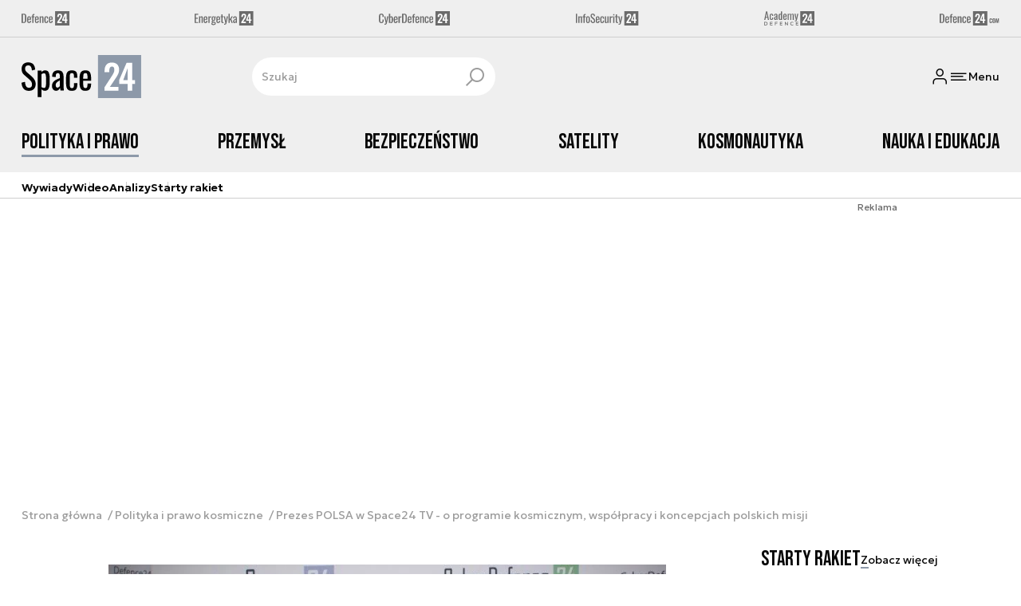

--- FILE ---
content_type: text/html; charset=utf-8
request_url: https://space24.pl/polityka-kosmiczna/prezes-polsa-w-space24-tv-o-programie-kosmicznym-wspolpracy-i-koncepcjach-polskich-misji
body_size: 18134
content:
<!DOCTYPE html><html lang="pl" data-vue-meta-server-rendered class="--theme-space24" data-vue-meta="%7B%22class%22:%7B%22ssr%22:%22--theme-space24%22%7D%7D"><head><meta charset="UTF-8"><meta http-equiv="X-UA-Compatible" content="IE=edge"><meta name="viewport" content="width=device-width,initial-scale=1,maximum-scale=5"><meta name="twitter:card" content="summary_large_image"><link rel="preconnect" href="https://www.googletagservices.com"><link rel="preconnect" href="https://fonts.googleapis.com"><link rel="preconnect" href="https://fonts.gstatic.com" crossorigin><link href="https://fonts.googleapis.com/css2?family=Bebas+Neue&family=Geologica:wght@100..900&display=swap" rel="stylesheet"><meta data-vue-meta="ssr" name="facebook-domain-verification" content="5mp5id88yfuze3tjqf81go7xatt00d"><meta data-vue-meta="ssr" name="title" content="Prezes POLSA w Space24 TV - o programie kosmicznym, współpracy i koncepcjach polskich misji"><meta data-vue-meta="ssr" name="description" content="&quot;Kiedy wejdzie już w życie Krajowy Program Kosmiczny, na jego realizację będziemy mieli 5 lat - nie chcemy pierwszego roku zmarnować na zastanawianie się, od czego by tu zacząć, co by tu robić; chcemy, żeby wszyscy już byli do tego przygotowani, w blokach startowych&quot; - zapowiedział prezes Polskiej Agencji Kosmicznej (POLSA), prof. Grzegorz Wrochna w trakcie rozmowy z redaktorem naczelnym Space24.pl, toczącej się bezpośrednio po panelu dyskusyjnym zorganizowanym w ramach XXX. Forum Ekonomicznego (w Karpaczu)."><meta data-vue-meta="ssr" name="keywords" content="POLSA, Polska Agencja Kosmiczna, polityka kosmiczna, Polska, Polska w ESA, Europejska Agencja Kosmiczna, ESA, Węgry, Grupa Wyszehradzka,"><meta data-vue-meta="ssr" property="og:title" content="Prezes POLSA w Space24 TV - o programie kosmicznym, współpracy i koncepcjach polskich misji"><meta data-vue-meta="ssr" property="og:description" content="&quot;Kiedy wejdzie już w życie Krajowy Program Kosmiczny, na jego realizację będziemy mieli 5 lat - nie chcemy pierwszego roku zmarnować na zastanawianie się, od czego by tu zacząć, co by tu robić; chcemy, żeby wszyscy już byli do tego przygotowani, w blokach startowych&quot; - zapowiedział prezes Polskiej Agencji Kosmicznej (POLSA), prof. Grzegorz Wrochna w trakcie rozmowy z redaktorem naczelnym Space24.pl, toczącej się bezpośrednio po panelu dyskusyjnym zorganizowanym w ramach XXX. Forum Ekonomicznego (w Karpaczu)."><meta data-vue-meta="ssr" property="og:image:width" content="1024"><meta data-vue-meta="ssr" property="og:image:height" content="576"><meta data-vue-meta="ssr" property="og:image" content="https://cdn.defence24.pl/2021/09/24/1024x576px/viqfKrx4SHDcWFCopNbdzFSIW8YA7thb7YBUmUSE.fpsm.jpg"><meta data-vue-meta="ssr" property="twitter:title" content="Prezes POLSA w Space24 TV - o programie kosmicznym, współpracy i koncepcjach polskich misji"><meta data-vue-meta="ssr" property="twitter:description" content="&quot;Kiedy wejdzie już w życie Krajowy Program Kosmiczny, na jego realizację będziemy mieli 5 lat - nie chcemy pierwszego roku zmarnować na zastanawianie się, od czego by tu zacząć, co by tu robić; chcemy, żeby wszyscy już byli do tego przygotowani, w blokach startowych&quot; - zapowiedział prezes Polskiej Agencji Kosmicznej (POLSA), prof. Grzegorz Wrochna w trakcie rozmowy z redaktorem naczelnym Space24.pl, toczącej się bezpośrednio po panelu dyskusyjnym zorganizowanym w ramach XXX. Forum Ekonomicznego (w Karpaczu)."><meta data-vue-meta="ssr" name="twitterImageAlt" content="Prezes POLSA w Space24 TV - o programie kosmicznym, współpracy i koncepcjach polskich misji"><meta data-vue-meta="ssr" property="twitter:image" content="https://cdn.defence24.pl/2021/09/24/1024x576px/viqfKrx4SHDcWFCopNbdzFSIW8YA7thb7YBUmUSE.fpsm.jpg"><meta data-vue-meta="ssr" property="article:published_time" content="2021-09-24T16:34:11.000Z"><meta data-vue-meta="ssr" property="og:type" content="article"><meta data-vue-meta="ssr" name="robots" content="index, follow, max-image-preview:large"><meta data-vue-meta="ssr" property="og:url" content="https://space24.pl/polityka-kosmiczna/prezes-polsa-w-space24-tv-o-programie-kosmicznym-wspolpracy-i-koncepcjach-polskich-misji"><meta data-vue-meta="ssr" property="article:author" content="Space24"><meta data-vue-meta="ssr" property="article:section" content="Polityka i prawo kosmiczne"><meta data-vue-meta="ssr" property="og:logo" content="https://cdn.defence24.pl/logos/space24-light.svg"><title>Prezes POLSA w Space24 TV - o programie kosmicznym, współpracy i koncepcjach polskich misji</title><link data-vue-meta="ssr" rel="icon" type="image/png" href="https://cdn.defence24.pl/favicons/space24-favicon.png"><link data-vue-meta="ssr" rel="apple-touch-icon" href="https://cdn.defence24.pl/favicons/space24-favicon.png"><link data-vue-meta="ssr" rel="icon" type="image/svg+xml" href="https://cdn.defence24.pl/favicons/space24-favicon.svg"><link data-vue-meta="ssr" rel="preconnect" href="https://api-x.defence24.pl/api"><link data-vue-meta="ssr" rel="preload" href="/fonts/icomoon.9262229f.woff" as="font" type="font/woff" crossOrigin="crossorigin"><link data-vue-meta="ssr" rel="canonical" href="https://space24.pl/polityka-kosmiczna/prezes-polsa-w-space24-tv-o-programie-kosmicznym-wspolpracy-i-koncepcjach-polskich-misji"><style data-vue-meta="ssr" type="text/css">[object Object]</style><style data-vue-meta="ssr" type="text/css">
          :root {
            
--site-1-theme-color: #e30000;
--site-2-theme-color: #f3911a;
--site-3-theme-color: #169f38;
--site-4-theme-color: #8d99e9;
--site-5-theme-color: #e30000;
--site-6-theme-color: #2155a3;
--site-7-theme-color: #e30000;
--site-8-theme-color: #e30000;
--site-9-theme-color: #e30000;
--site-10-theme-color: #e30000;
--site-11-theme-color: #e30000;
          }
        </style><script data-vmid="gtm-container" type="text/javascript">
            window.dataLayer = window.dataLayer || [];
            function gtag(){dataLayer.push(arguments);}
            gtag('consent', 'default', {
                'ad_storage': 'denied',
                'ad_personalization': 'denied',
                'ad_user_data': 'denied'
              });
            window.gtag_enable_tcf_support = true;
            dataLayer.push({
              'event': 'info'
            });
          (function(w,d,s,l,i){w[l]=w[l]||[];w[l].push({'gtm.start':new Date().getTime(),
          event:'gtm.js'});var f=d.getElementsByTagName(s)[0],j=d.createElement(s),dl=l!='dataLayer'
          ?'&l='+l:'';j.async=true;j.src='https://www.googletagmanager.com/gtm.js?id='+i+dl;
          f.parentNode.insertBefore(j,f);})(window,document,'script','dataLayer',
          'GTM-NH45WL2');</script><script data-vmid="gam-script" async type="text/javascript" src="https://securepubads.g.doubleclick.net/tag/js/gpt.js"></script><script data-vmid="gam-container" type="text/javascript">window.googletag = window.googletag || { cmd: [] }</script><script data-vmid="btl-script" async type="text/javascript" src="https://btloader.com/tag?o=5194763873026048&amp;upapi=true"></script><script data-vmid="clarity-script" async type="text/javascript">(function(c,l,a,r,i,t,y){
        c[a]=c[a]||function(){(c[a].q=c[a].q||[]).push(arguments)};
        t=l.createElement(r);t.async=1;t.src="https://www.clarity.ms/tag/"+i;
        y=l.getElementsByTagName(r)[0];y.parentNode.insertBefore(t,y);
    })(window, document, "clarity", "script", "n1kvtdntmn");</script><link rel="stylesheet" href="/css/chunk-vendors.2fce460c.css"><link rel="stylesheet" href="/css/app.1b772112.css"><link rel="preload" href="/js/commons.d24.cbd5f1eb.js" as="script"><link rel="preload" href="/js/commons.vue-easy-lightbox.4a722918.js" as="script"><link rel="preload" href="/css/chunk-vendors.2fce460c.css" as="style"><link rel="preload" href="/js/chunk-vendors.6c17db9a.js" as="script"><link rel="preload" href="/css/app.1b772112.css" as="style"><link rel="preload" href="/js/app.85ab2f1c.js" as="script"><link rel="preload" href="/js/ContentView.56803c68.js" as="script"><link rel="preload" href="/js/chunk-2d0d79d9.14a6a83c.js" as="script"><link rel="prefetch" href="/css/OAuth.e97cdfbe.css"><link rel="prefetch" href="/css/modal/BuySingleAccessModal.dcfca494.css"><link rel="prefetch" href="/css/modal/LogInModal.52e6a057.css"><link rel="prefetch" href="/css/modal/NoNicknameSet.14eb4b30.css"><link rel="prefetch" href="/css/modal/WelcomeModal.48622efb.css"><link rel="prefetch" href="/js/ActivateAccountView.ce0202d1.js"><link rel="prefetch" href="/js/ArticlesView.fd7a5c35.js"><link rel="prefetch" href="/js/ChangeAvatarView.8e123605.js"><link rel="prefetch" href="/js/ChangeCompanyDataView.0b30d9f5.js"><link rel="prefetch" href="/js/ChangeNicknameView.8329b441.js"><link rel="prefetch" href="/js/ChangePasswordView.11e2972f.js"><link rel="prefetch" href="/js/CmsPreview.e0a5f1b7.js"><link rel="prefetch" href="/js/ManageCardsView.38af44bd.js"><link rel="prefetch" href="/js/MyAccountView.282ea04f.js"><link rel="prefetch" href="/js/MyDataView.223feee5.js"><link rel="prefetch" href="/js/NoAccessView.c24b3b74.js"><link rel="prefetch" href="/js/OAuth.464db8c4.js"><link rel="prefetch" href="/js/PasswordResetView.42ec96c9.js"><link rel="prefetch" href="/js/SearchView.23957e65.js"><link rel="prefetch" href="/js/SimplePreview.74b7b7b1.js"><link rel="prefetch" href="/js/SubscriptionView.91ce2684.js"><link rel="prefetch" href="/js/chunk-2d0aeba3.b74fe83e.js"><link rel="prefetch" href="/js/default~ContentView~SimplePreview.2fc482dd.js"><link rel="prefetch" href="/js/default~modal/BuySingleAccessModal~subscription.3da290c3.js"><link rel="prefetch" href="/js/i18n.d2cd7761.js"><link rel="prefetch" href="/js/i18n0.d4ab9ddc.js"><link rel="prefetch" href="/js/i18n1.d537876e.js"><link rel="prefetch" href="/js/modal/AccountNotFoundModal.989fd0cb.js"><link rel="prefetch" href="/js/modal/ActivationLinkSentModal.4a5cf67a.js"><link rel="prefetch" href="/js/modal/BuySingleAccessModal.72c11e1d.js"><link rel="prefetch" href="/js/modal/BuySubscriptionModal.67c888c2.js"><link rel="prefetch" href="/js/modal/Comments.725d78c9.js"><link rel="prefetch" href="/js/modal/ForgotPasswordModal.d7abb530.js"><link rel="prefetch" href="/js/modal/FullNameSetupModal.ecd693ad.js"><link rel="prefetch" href="/js/modal/InfoModal.5581f58f.js"><link rel="prefetch" href="/js/modal/LogInErrorModal.db8e8575.js"><link rel="prefetch" href="/js/modal/LogInModal.ee20946b.js"><link rel="prefetch" href="/js/modal/MessageSentModal.40e50c4c.js"><link rel="prefetch" href="/js/modal/NoAccountModal.195bea36.js"><link rel="prefetch" href="/js/modal/NoNicknameSet.ac71496c.js"><link rel="prefetch" href="/js/modal/NotActiveAccountModal.73e01ba7.js"><link rel="prefetch" href="/js/modal/PaymentError.c092ebb5.js"><link rel="prefetch" href="/js/modal/SetNickname.54f88a22.js"><link rel="prefetch" href="/js/modal/SubscriptionConflictModal.4778b929.js"><link rel="prefetch" href="/js/modal/WelcomeModal.085058cf.js"><link rel="prefetch" href="/js/subscription.28bf7d4f.js"><link rel="prefetch" href="/playlist.css"><link rel="prefetch" href="/precache-manifest.eed1dd8bd6b585ca5ed59152bd3e097c.js"><link rel="prefetch" href="/service-worker.js"><link rel="prefetch" href="/ue_sw.js"></head><body ><script type="text/javascript" data-cmp-ab="1" src="https://cdn.consentmanager.net/delivery/js/semiautomatic.min.js" data-cmp-cdid="9b4dc273b2537" data-cmp-host="a.delivery.consentmanager.net" data-cmp-cdn="cdn.consentmanager.net" data-cmp-codesrc="0"></script><div id="app" data-server-rendered="true"><script type="application/ld+json">{"@context":"https://schema.org","@graph":[{"@type":"Organization","name":"Space24","logo":{"@type":"ImageObject","contentUrl":"https://cdn.defence24.pl/logos/space24-light.svg","caption":"Space24"},"image":{"@type":"ImageObject","contentUrl":"https://space24.pl/site-image.jpg","url":"https://space24.pl/","caption":"Space24"},"foundingDate":"2017-01-01","telephone":"+48228900295","address":{"@type":"PostalAddress","streetAddress":"ul. Foksal 18","postalCode":"00-372","addressLocality":"Warszawa","addressRegion":"Mazowieckie","addressCountry":"PL"},"url":"https://space24.pl/","sameAs":["https://www.facebook.com/Space24pl-1040902299300325","https://twitter.com/Space24pl","https://www.linkedin.com/company/79623989/","https://www.youtube.com/channel/UCuplbqzQAj5HP0Hab5e4vsA","https://www.instagram.com/space_24.pl?igsh=bWlyYnZzc3pucW02"]},{"@type":"NewsMediaOrganization","name":"Space24","logo":{"@type":"ImageObject","contentUrl":"https://cdn.defence24.pl/logos/space24-light.svg","caption":"Space24"},"image":{"@type":"ImageObject","contentUrl":"https://space24.pl/site-image.jpg","url":"https://space24.pl/","caption":"Space24"},"foundingDate":"2017-01-01","telephone":"+48228900295","address":{"@type":"PostalAddress","streetAddress":"ul. Foksal 18","postalCode":"00-372","addressLocality":"Warszawa","addressRegion":"Mazowieckie","addressCountry":"PL"},"url":"https://space24.pl/","sameAs":["https://www.facebook.com/Space24pl-1040902299300325","https://twitter.com/Space24pl","https://www.linkedin.com/company/79623989/","https://www.youtube.com/channel/UCuplbqzQAj5HP0Hab5e4vsA","https://www.instagram.com/space_24.pl?igsh=bWlyYnZzc3pucW02"]},{"@type":"WebSite","name":"Space24","url":"https://space24.pl/"}]}</script><div class="layout"><div class="Navbar"><div class="Navbar__sites"><div class="container"><ul class="SitesNav list-unstyled"><li class="SitesNav__item"><a href="https://defence24.pl/" target="_self"><span class="link-content"><div class="SitesNav__item__logo"><img src="/img/defence-24.35a26ca3.svg" alt="d24" class="--default"><img src="/img/defence-24.e9d77f6b.svg" alt="" class="--hover"></div></span></a></li><li class="SitesNav__item"><a href="https://energetyka24.com/" target="_self"><span class="link-content"><div class="SitesNav__item__logo"><img src="/img/energetyka-24.fb936884.svg" alt="e24" class="--default"><img src="/img/energetyka-24.b3d13655.svg" alt="" class="--hover"></div></span></a></li><li class="SitesNav__item"><a href="https://cyberdefence24.pl/" target="_self"><span class="link-content"><div class="SitesNav__item__logo"><img src="/img/cyber-defence-24.1573c48b.svg" alt="c24" class="--default"><img src="/img/cyber-defence-24.d509c00f.svg" alt="" class="--hover"></div></span></a></li><li class="SitesNav__item"><a href="https://infosecurity24.pl/" target="_self"><span class="link-content"><div class="SitesNav__item__logo"><img src="/img/info-security-24.7e01e050.svg" alt="i24" class="--default"><img src="/img/info-security-24.c5765fd8.svg" alt="" class="--hover"></div></span></a></li><li class="SitesNav__item"><a href="https://academy24.pl/" target="_self"><span class="link-content"><div class="SitesNav__item__logo"><img src="/img/defence-academy-24.7b266b04.svg" alt="a24" class="--default"><img src="/img/defence-academy-24.2c7aa615.svg" alt="" class="--hover"></div></span></a></li><li class="SitesNav__item"><a href="https://defence24.com/" target="_self"><span class="link-content"><div class="SitesNav__item__logo"><img src="/img/defence-24-com.c72254e4.svg" alt="d24com" class="--default"><img src="/img/defence-24-com.ba30348c.svg" alt="" class="--hover"></div></span></a></li></ul></div></div><div class="Navbar__section"><div class="container"><div class="Navbar__top"><span class="Navbar__brand"><a href="/" target="_self" class="router-link-active"><span class="link-content"><img alt="Space24" fetchpriority="high" src="https://cdn.defence24.pl/logos/space24-light.svg" width="100" height="36"></span></a></span><div class="search Navbar__search"><div class="form-input search__input --medium --with-icon-right"><!----> <div class="form-input__wrapper"><input id="uid-10794698-" placeholder="Szukaj" type="text" value="" autocomplete="off" name="search" type="text" class="form-input__control form-control"> <button type="button" class="form-input__icon form-input__icon--clickable"><i class="icon icon-search-new --small"></i></button></div> </div></div><div class="Navbar__actions"><!----><button class="Navbar__user btn"><i class="icon icon-user-new --small"></i></button><!----><button aria-label="Menu" class="Navbar__hamburger btn"><i class="icon icon-menu-new --medium"></i><span class="Navbar__hamburger__label">Menu</span></button></div></div></div></div><div class="Navbar__main Navbar__section"><div class="container"><nav class="Navbar__main__nav"><ul class="Navbar__main__nav__list list-inline"><li class="Navbar__main__nav__list__item"><a href="/polityka-kosmiczna" target="_self" class="Navbar__main__nav__list__item__link router-link-active"><span class="link-content"> Polityka i prawo </span></a></li><li class="Navbar__main__nav__list__item"><a href="/przemysl" target="_self" class="Navbar__main__nav__list__item__link"><span class="link-content"> Przemysł </span></a></li><li class="Navbar__main__nav__list__item"><a href="/bezpieczenstwo" target="_self" class="Navbar__main__nav__list__item__link"><span class="link-content"> Bezpieczeństwo </span></a></li><li class="Navbar__main__nav__list__item"><a href="/satelity" target="_self" class="Navbar__main__nav__list__item__link"><span class="link-content"> Satelity </span></a></li><li class="Navbar__main__nav__list__item"><a href="/pojazdy-kosmiczne" target="_self" class="Navbar__main__nav__list__item__link"><span class="link-content"> Kosmonautyka </span></a></li><li class="Navbar__main__nav__list__item"><a href="/nauka-i-edukacja" target="_self" class="Navbar__main__nav__list__item__link"><span class="link-content"> Nauka i edukacja </span></a></li></ul></nav></div></div><div class="Navbar__sub"><div class="container"><nav class="Navbar__sub__nav"><ul class="Navbar__sub__nav__list list-inline"><li class="Navbar__sub__nav__list__item"><a href="/zobacz-wiecej-wywiady" target="_self" class="Navbar__sub__nav__list__item__link"><span class="link-content"> Wywiady </span></a></li><li class="Navbar__sub__nav__list__item"><a href="/zobacz-wiecej-space24-tv" target="_self" class="Navbar__sub__nav__list__item__link"><span class="link-content"> Wideo </span></a></li><li class="Navbar__sub__nav__list__item"><a href="/zobacz-wiecej-analizy" target="_self" class="Navbar__sub__nav__list__item__link"><span class="link-content"> Analizy </span></a></li><li class="Navbar__sub__nav__list__item"><a href="/starty-rakiet-" target="_self" class="Navbar__sub__nav__list__item__link"><span class="link-content"> Starty rakiet </span></a></li></ul></nav></div></div></div> <div class="BottomBar"><div class="container"><nav class="BottomBar__nav"><ul class="list-inline"><li class="BottomBar__nav__item"><a href="/zobacz-wiecej-space24-tv" target="_self"><span class="link-content"> WIDEO </span></a></li><li class="BottomBar__nav__item"><a href="/wiadomosci" target="_self"><span class="link-content"> WIADOMOŚCI </span></a></li></ul><button class="BottomBar__btn"><img src="/img/space-24.12a1c69d.svg" alt="Space24"></button><ul class="list-inline"><li class="BottomBar__nav__item"><a href="/starty-rakiet-" target="_self"><span class="link-content"> RAKIETY </span></a></li><li class="BottomBar__nav__item"><a href="/zobacz-wiecej-wywiady" target="_self"><span class="link-content"> WYWIADY </span></a></li></ul></nav></div></div><div class="layout__middle"><div class="article"><script type="application/ld+json">{"@context":"https://schema.org","@graph":[{"@type":"BreadcrumbList","itemListElement":[{"@type":"ListItem","position":1,"name":"Strona główna","item":"https://space24.pl/"},{"@type":"ListItem","position":2,"name":"Polityka i prawo kosmiczne","item":"https://space24.pl/polityka-kosmiczna"},{"@type":"ListItem","position":3,"name":"Prezes POLSA w Space24 TV - o programie kosmicznym, współpracy i koncepcjach polskich misji"}]}]}</script><div class="container-fluid px-0"><div class="page-builder page-builder-top"><style>
      .page-builder-top {
        grid-template-columns: repeat(6, minmax(0, 1fr))
      }
    </style> <section class="block" style="grid-column:span 6;grid-row:span 2;"><section class="ad-banner module --size-main-index"><div class="ad-banner__box"><!----> <header class="ad-banner__header --light"><span>Reklama</span> <!----></header></div></section> <!----> </section></div></div><div class="article__container container py-6"><nav class="breadcrumb"><ul class="list-unstyled"><li><a href="/" target="_self" class="router-link-active"><span class="link-content">
            Strona główna
          </span></a></li><li><a href="/polityka-kosmiczna" target="_self" class="router-link-active"><span class="link-content">
            Polityka i prawo kosmiczne
          </span></a></li><li>Prezes POLSA w Space24 TV - o programie kosmicznym, współpracy i koncepcjach polskich misji</li></ul></nav><div class="row"><div class="col-12 col-xl-9"><article class="article-content__wrap"><div class="article-content"><main class="page-builder page-builder-315443ba-c832-490a-94e2-a76db30408b4"><style>
      .page-builder-2872b94d-281a-47ef-a08f-fa6db7e0c8e2 {
        grid-template-columns: repeat(6, minmax(0, 1fr))
      }
    </style> <section class="block" style="grid-column:span 6;grid-row:span 3;"><header class="article-header article-header--video --loaded"><ul class="article-header__labels list-inline"><!----> <li><span class="badge --red">
            WAŻNE
          </span></li><li><span class="badge --blue">
            WIADOMOŚCI
          </span></li></ul> <h1 class="article-header__title">Prezes POLSA w Space24 TV - o programie kosmicznym, współpracy i koncepcjach polskich misji</h1> <div class="article-author"><div class="article-author__wrap"><img src="https://cdn.defence24.pl/2021/10/07/100x100px/2021/10/07/originals/wuU1Hlad8cdCIdKOWGcCArjQUYk7JyxLtpYasDR3.lm5y.webp" alt="" srcset="https://cdn.defence24.pl/2021/10/07/100x100px/2021/10/07/originals/wuU1Hlad8cdCIdKOWGcCArjQUYk7JyxLtpYasDR3.lm5y.webp" width="100" height="100" author="Paweł Korzeniewski" caption="" fullscreen="https://cdn.defence24.pl/2021/10/07/1920xpx/2021/10/07/originals/wuU1Hlad8cdCIdKOWGcCArjQUYk7JyxLtpYasDR3.tcgh.webp" class="img article-author__avatar img-avatar"> <span class="article-author__name">
          Space24 
        </span></div> <div class="article-author__texts"><time datetime="2021-09-24 18:34:11" class="publication-date article-author__publication-time">
      24 września 2021, 18:34
    </time> <div class="reading-time"><i class="icon icon-clock --medium"></i>
      1 min.
    </div> <div hideForMobile="true" class="screen d-md-none --open"><button title="Pobierz" class="action-btn"><i class="icon action-btn__icon icon-download-new --medium"></i>
        
      </button> <!----></div></div></div> <div class="article-header__lead"><p><strong>&#8221;Kiedy wejdzie już w życie Krajowy Program Kosmiczny, na jego realizację będziemy mieli 5 lat - nie chcemy pierwszego roku zmarnować na zastanawianie się, od czego by tu zacząć, co by tu robić; chcemy, żeby wszyscy już byli do tego przygotowani, w blokach startowych&#8221; - zapowiedział prezes Polskiej Agencji Kosmicznej (POLSA), prof. Grzegorz Wrochna w trakcie rozmowy z redaktorem naczelnym Space24.pl, toczącej się bezpośrednio po panelu dyskusyjnym zorganizowanym w ramach XXX. Forum Ekonomicznego (w Karpaczu).</strong></p></div> <!----> <div hideAuthor="true" class="article-header__image"><figure class="image-with-caption"><div><div class="image-with-caption__image-wrapper"><img src="https://cdn.defence24.pl/2021/09/24/800x450px/viqfKrx4SHDcWFCopNbdzFSIW8YA7thb7YBUmUSE.zgyf.webp" alt="Fot. Space24" srcset="https://cdn.defence24.pl/2021/09/24/800x450px/viqfKrx4SHDcWFCopNbdzFSIW8YA7thb7YBUmUSE.zgyf.webp, https://cdn.defence24.pl/2021/09/24/1440x810px/viqfKrx4SHDcWFCopNbdzFSIW8YA7thb7YBUmUSE.p1u8.webp 2x" width="800" height="450" author="" fetchpriority="high" class="img image-with-caption__image"> <div class="article-header__image__yt-embed__wrapper"><button aria-label="Odtwórz" class="article-header__image__play-btn p-0 shadow-none btn"><span role="presentation" class="play-icon"></span></button> <div class="article-header__image__yt-embed --hidden"><div ads="true" class="article-header__image__yt-embed__player"><script type="application/ld+json">{"@context":"https://schema.org","@type":"VideoObject","name":"Fot. Space24","thumbnailUrl":"https://cdn.defence24.pl/2021/09/24/800x450px/viqfKrx4SHDcWFCopNbdzFSIW8YA7thb7YBUmUSE.zgyf.webp","uploadDate":"2021-09-24 18:34:11","embedUrl":"https://www.youtube.com/embed/uMjleYZngoM"}</script> <div id="uid-10794996-video"></div></div> <button class="article-header__image__yt-embed__close-btn btn-primary btn-square btn-sm btn d-none"><i class="icon icon-close --small"></i> <span class="visually-hidden">Zamknij</span></button></div></div> </div> <!----></div> <!----></figure> <!----></div> <div class="article-header__actions__wrap"><ul class="article-actions list-inline article-header__actions"><li class="article-actions__item"><div class="screen --open"><button title="Polubienia" class="action-btn"><i class="icon action-btn__icon icon-like-new --medium"></i>
        
      </button> <!----></div></li><li class="article-actions__item"><div class="screen --open"><button title="Komentarze" class="action-btn"><i class="icon action-btn__icon icon-comment-new --medium"></i>
        
      </button> <!----></div></li><li class="article-actions__item d-none d-md-inline-block"><div hideForMobile="true" class="screen --open"><button title="Drukuj" class="action-btn"><i class="icon action-btn__icon icon-print-new --medium"></i>
        
      </button> <!----></div></li><li class="article-actions__item d-none d-md-inline-block"><div hideForMobile="true" class="screen --open"><button title="Pobierz" class="action-btn"><i class="icon action-btn__icon icon-download-new --medium"></i>
        
      </button> <!----></div></li><li class="article-actions__item"><div class="v-popover"><div class="trigger" style="display:inline-block;"><div><div children="[object Object],[object Object],[object Object],[object Object]" class="screen --open"><button title="Udostępnij" class="action-btn"><i class="icon action-btn__icon icon-share-new --medium"></i>
        
      </button> <!----></div></div> </div> <div id="popover_ni8yxiypee" aria-hidden="true" tabindex="0" class="tooltip popover vue-popover-theme" style="visibility:hidden;"><div class="wrapper"><div class="tooltip-inner popover-inner" style="position:relative;"><div><div><ul class="article-actions__list list-inline"><li><button title="Kopiuj link" class="article-actions__list__item --separated"><i class="icon icon-link-new --medium"></i>
        Kopiuj link
      </button></li><li><button title="Facebook" class="article-actions__list__item"><i class="icon icon-facebook --medium"></i>
        Udostępnij na Facebook
      </button></li><li><button title="LinkedIn" class="article-actions__list__item"><i class="icon icon-linkedin --medium"></i>
        Udostępnij na LinkedIn
      </button></li><li><button title="X" class="article-actions__list__item"><i class="icon icon-x --medium"></i>
        Udostępnij na X
      </button></li></ul></div></div> <div tabindex="-1" class="resize-observer" data-v-8859cc6c></div></div> <div class="tooltip-arrow popover-arrow"></div></div></div></div></li></ul></div> <!---->  <script type="application/ld+json">{"@context":"https://schema.org","@graph":[{"@type":"NewsArticle","mainEntityOfPage":{"@type":"WebPage","@id":"https://space24.pl/polityka-kosmiczna/prezes-polsa-w-space24-tv-o-programie-kosmicznym-wspolpracy-i-koncepcjach-polskich-misji"},"headline":"Prezes POLSA w Space24 TV - o programie kosmicznym, współpracy i koncepcjach polskich misji","articleSection":"Polityka i prawo kosmiczne","description":"\"Kiedy wejdzie już w życie Krajowy Program Kosmiczny, na jego realizację będziemy mieli 5 lat - nie chcemy pierwszego roku zmarnować na zastanawianie się, od czego by tu zacząć, co by tu robić; chcemy, żeby wszyscy już byli do tego przygotowani, w blokach startowych\" - zapowiedział prezes Polskiej Agencji Kosmicznej (POLSA), prof. Grzegorz Wrochna w trakcie rozmowy z redaktorem naczelnym Space24.pl, toczącej się bezpośrednio po panelu dyskusyjnym zorganizowanym w ramach XXX. Forum Ekonomicznego (w Karpaczu).","image":"https://cdn.defence24.pl//2021/09/24/originals/viqfKrx4SHDcWFCopNbdzFSIW8YA7thb7YBUmUSE.webp","datePublished":"2021-09-24T18:34:11+02:00","dateModified":"2021-09-24T18:34:11+02:00","author":[{"@type":"Person","name":"Space24 ","url":"https://space24.plnull"}],"inLanguage":"PL","isAccessibleForFree":true,"url":"https://space24.pl/polityka-kosmiczna/prezes-polsa-w-space24-tv-o-programie-kosmicznym-wspolpracy-i-koncepcjach-polskich-misji","publisher":{"@id":"https://space24.pl","@type":"NewsMediaOrganization","name":"Space24","logo":"https://cdn.defence24.pl/logos/space24-light.svg"}}]}</script></header> <!----> </section><section class="block" style="grid-column:span 6;grid-row:span 1;"><section class="html-module --light" style="background-color:inherit;"><p>Rozmowę otworzyły wątki związane z możliwościami i perspektywami rozwijania polsko-zagranicznej współpracy agencyjnej w sektorze kosmicznym. "Będziemy rozszerzać naszą działalność o współpracę w programach międzynarodowych, także innych agencji: będziemy szerzej współpracować z NASA, z państwami Grupy Wyszehradzkiej" - podkreślił prezes POLSA. Dodał, że chodzi w szczególności o zaangażowanie w programie księżycowym Artemis, a także konkretne przypadki planowanych porozumień z Węgrami czy Katarem. "W Dubaju, na Kongresie Astronautycznym planujemy spotkanie, które zaprezentuje połączony potencjał naszych sektorów kosmicznych" - zapowiedział prof. Grzegorz Wrochna.</p>
<blockquote class="blockquote">
<p>Do tej pory polski sektor kosmiczny był zaangażowany głównie w prace Europejskiej Agencji Kosmicznej - bo to w końcu nasza agencja: wnosimy tam swoją składkę i tę składkę staramy się odzyskać w postaci zamówień dla polskich firm.</p>
<footer class="blockquote-footer"><cite title=".">Prof. Grzegorz Wrochna, prezes Polskiej Agencji Kosmicznej (POLSA)</cite></footer></blockquote>
<div class="news-similar-link">
<p><strong>Czytaj też:</strong> <a title="&quot;Puls&quot; krajowego sektora kosmicznego w ocenie POLSA. Nowy raport" href="puls-krajowego-sektora-kosmicznego-w-ocenie-polsa-nowy-raport" target="_blank">"Puls" krajowego sektora kosmicznego w ocenie POLSA. Nowy raport</a></p>
</div>
<p>Dalsze wątki konwersacji dotyczyły już przede wszystkim zakresu działalności krajowej - ze szczególnym uwzględnieniem prac nad ostatecznym kształtem długo oczekiwanego Krajowego Programu Kosmicznego i trwających zmian organizacyjnych w POLSA. Oprócz tego, poruszono również temat dalszego przebiegu realizowanych już programów rozwojowych pod koordynacją agencji.</p>
<blockquote class="blockquote">
<p>Dużo mocniej w Polskiej Agencji Kosmicznej będziemy się angażować w zagadnienia związane z obserwacją Ziemi, będzie dedykowany departament do tego, jak również telekomunikacji i nawigacji - wchodzimy w unijny program GovSatCom, który ma dostarczać bezpieczną łączność dla rządów europejskich, a już w tej chwili - przygotowując się do wdrożenia Krajowego Programu Kosmicznego, zamawiamy różne produkty, różne usługi pilotażowe, które w przyszłości będą stanowiły części narodowego systemu informacji satelitarnej.</p>
<footer class="blockquote-footer"><cite title=".">Prof. Grzegorz Wrochna, prezes Polskiej Agencji Kosmicznej (POLSA)</cite></footer></blockquote>
<div class="news-similar-link">
<p><strong>Czytaj też:</strong> <a title="Jak państwa organizują swoje sektory kosmiczne? POLSA prezentuje opracowanie" href="jak-panstwa-organizuja-swoje-sektory-kosmiczne-nowe-opracowanie-polsa" target="_blank">Jak państwa organizują swoje sektory kosmiczne? POLSA prezentuje opracowanie</a></p>
</div>
<blockquote class="blockquote">
<p>Wkrótce ogłosimy też nabór na koncepcje różnych misji, przez co rozumiemy misje o charakterze naukowym, związane z obserwacją Ziemi (optyczną i radarową), także telekomunikację, nawigację czy misje technologiczne - w tych obszarach będzie można zgłaszać swoje koncepcje.</p>
<footer class="blockquote-footer"><cite title=".">Prof. Grzegorz Wrochna, prezes Polskiej Agencji Kosmicznej (POLSA)</cite></footer></blockquote>
<p>Zarówno przedstawiciele Polskiej Agencji Kosmicznej, jak i redakcji Space24.pl, byli aktywnymi uczestnikami XXX. Forum Ekonomicznego w Karpaczu, podczas którego przeprowadzono pierwszy w całości poświęcony europejskiemu sektorowi kosmicznemu panel dyskusyjny, pt. "Perspektywy rozwoju przemysłu kosmicznego w Europie". Spotkanie odbyło się 8 września br. z udziałem ekspertów z Polski i zagranicy. W składzie znaleźli się: Christian Hauglie-Hanssen - Dyrektor Generalny Norweskiego Centrum Kosmicznego (Norsk Romsenter, pełniącego rolę narodowej agencji kosmicznej Norwegii), Rafał Magryś - Wiceprezes EXATEL, Grzegorz Wrochna - Prezes Polskiej Agencji Kosmicznej (POLSA) oraz Jacek Kubrak - Prezes Zarządu w Podkarpackim Centrum Innowacji. Swoje bezpośrednie zaangażowanie w sesję miała również reprezentacja serwisu Space24, zapewniając moderację dyskusji panelowej.</p>
<div class="news-similar-link">
<p><strong>Czytaj też:</strong> <a title="POLSA zleciła analizę zdolności rozwoju i użytkowania rakiet suborbitalnych" href="polsa-zlecila-analize-zdolnosci-rozwoju-i-uzytkowania-rakiet-suborbitalnych" target="_blank">POLSA zleciła analizę zdolności rozwoju i użytkowania rakiet suborbitalnych</a></p>
</div></section> <!----> </section></main><!----><div class="article-meta"><div class="article-author article-meta__author"><div class="article-author__wrap"><img src="https://cdn.defence24.pl/2021/10/07/100x100px/2021/10/07/originals/wuU1Hlad8cdCIdKOWGcCArjQUYk7JyxLtpYasDR3.lm5y.webp" alt="" srcset="https://cdn.defence24.pl/2021/10/07/100x100px/2021/10/07/originals/wuU1Hlad8cdCIdKOWGcCArjQUYk7JyxLtpYasDR3.lm5y.webp" width="100" height="100" author="Paweł Korzeniewski" caption="" fullscreen="https://cdn.defence24.pl/2021/10/07/1920xpx/2021/10/07/originals/wuU1Hlad8cdCIdKOWGcCArjQUYk7JyxLtpYasDR3.tcgh.webp" class="img article-author__avatar img-avatar"> <span class="article-author__name">
          Space24 
        </span></div> <!----></div> <div class="article-meta__meta"><time datetime="2021-09-24 18:34:11" class="publication-date">
      24 września 2021, 18:34
    </time> <!----> <div class="screen d-md-none --open"><button title="PDF" class="action-btn"><i class="icon action-btn__icon icon-download-new --medium"></i>
        
      </button> <!----></div></div></div><div class="TagsList"><h3 class="TagsList__header">Zobacz również</h3><ul class="TagsList__list list-inline"><li><a href="/strona-tagow/polsa" target="_self" class="TagsList__item"><span class="link-content"> POLSA </span></a></li><li><a href="/strona-tagow/polska-agencja-kosmiczna" target="_self" class="TagsList__item"><span class="link-content"> POLSKA AGENCJA KOSMICZNA </span></a></li><li><a href="/strona-tagow/polityka-kosmiczna" target="_self" class="TagsList__item"><span class="link-content"> POLITYKA KOSMICZNA </span></a></li><li><a href="/strona-tagow/polska" target="_self" class="TagsList__item"><span class="link-content"> POLSKA </span></a></li><li class="d-none d-sm-inline-block"><a href="/strona-tagow/polska-w-esa" target="_self" class="TagsList__item"><span class="link-content"> POLSKA W ESA </span></a></li><li class="d-none d-sm-inline-block"><a href="/strona-tagow/europejska-agencja-kosmiczna" target="_self" class="TagsList__item"><span class="link-content"> EUROPEJSKA AGENCJA KOSMICZNA </span></a></li><li class="d-none d-sm-inline-block"><a href="/strona-tagow/esa" target="_self" class="TagsList__item"><span class="link-content"> ESA </span></a></li><li class="d-none d-sm-inline-block"><a href="/strona-tagow/wegry" target="_self" class="TagsList__item"><span class="link-content"> WĘGRY </span></a></li><li class="d-block d-sm-none"><button class="btn-sm text-lowercase btn">Pokaż wszystkie</button></li></ul></div></div></article><div class="article-content"><div class="page-builder page-builder-above-comments"><style>
      .page-builder-above-comments {
        grid-template-columns: repeat(6, minmax(0, 1fr))
      }
    </style> <!----><section class="block" style="grid-column:span 6;grid-row:span 2;"><section class="ad-banner module --size-in-text"><div class="ad-banner__box"><!----> <header class="ad-banner__header --light"><span>Reklama</span> <!----></header></div></section> <!----> </section></div><!----><div id="taboola-below-comments"></div></div></div><div class="col-12 col-xl-3"><aside class="page-builder page-builder-right"><style>
      .page-builder-right {
        grid-template-columns: repeat(2, minmax(0, 1fr))
      }
    </style> <section class="block" style="grid-column:span 2;grid-row:span 1;"><section data-ssr-key="0" class="rocket-launches-upcoming module --version-vertical"><header class="line-header --light"><h1 class="line-header__content"><!----> 
        Starty rakiet
        </h1> <a href="/starty-rakiet-" target="_self" class="read-more-link rocket-launches-upcoming__read-more"><span class="link-content">
      Zobacz więcej
    </span></a> </header> <div redirect="[object Object]" class="rocket-launches-upcoming-vertical"><ul class="rocket-launches-list list-unstyled"><li class="rocket-launch-card --two-columns"><div class="rocket-launch-card__grid"><div class="rocket-launch-card__date --default"><time class="rocket-launch-card__date-day">17 STY</time> <!----> <time class="rocket-launch-card__date-time">05:05</time></div> <div class="rocket-launch-card__content"><div class="rocket-launch-card__mission"><div class="rocket-launch-card__mission-name">Ceres-2 Demo Flight</div> <!----></div> <div class="rocket-launch-card__vehicle"><div class="rocket-launch-card__vehicle-name">Ceres-2</div> <div class="rocket-launch-card__vehicle-provider">Galactic Energy</div> <div class="rocket-launch-card__vehicle-location">China</div></div></div></div> <!----></li><li class="rocket-launch-card --two-columns"><div class="rocket-launch-card__grid"><div class="rocket-launch-card__date --default"><time class="rocket-launch-card__date-day">17 STY</time> <!----> <time class="rocket-launch-card__date-time">05:18</time></div> <div class="rocket-launch-card__content"><div class="rocket-launch-card__mission"><div class="rocket-launch-card__mission-name">NROL-105</div> <!----></div> <div class="rocket-launch-card__vehicle"><div class="rocket-launch-card__vehicle-name">Falcon 9</div> <div class="rocket-launch-card__vehicle-provider">SpaceX</div> <div class="rocket-launch-card__vehicle-location">United States</div></div></div></div> <!----></li><li class="rocket-launch-card --two-columns"><div class="rocket-launch-card__grid"><div class="rocket-launch-card__date --default"><time class="rocket-launch-card__date-day">18 STY</time> <!----> <time class="rocket-launch-card__date-time">23:04</time></div> <div class="rocket-launch-card__content"><div class="rocket-launch-card__mission"><div class="rocket-launch-card__mission-name">Starlink (6-100)</div> <!----></div> <div class="rocket-launch-card__vehicle"><div class="rocket-launch-card__vehicle-name">Falcon 9</div> <div class="rocket-launch-card__vehicle-provider">SpaceX</div> <div class="rocket-launch-card__vehicle-location">United States</div></div></div></div> <!----></li><li class="rocket-launch-card --two-columns"><div class="rocket-launch-card__grid"><div class="rocket-launch-card__date --default"><time class="rocket-launch-card__date-day">19 STY</time> <!----> <time class="rocket-launch-card__date-time">08:00</time></div> <div class="rocket-launch-card__content"><div class="rocket-launch-card__mission"><div class="rocket-launch-card__mission-name">TBD</div> <!----></div> <div class="rocket-launch-card__vehicle"><div class="rocket-launch-card__vehicle-name">Long March 12</div> <div class="rocket-launch-card__vehicle-provider">CASC</div> <div class="rocket-launch-card__vehicle-location">China</div></div></div></div> <!----></li></ul></div></section> <!----> </section><section class="block" style="grid-column:span 2;grid-row:span 2;"><section class="ad-banner module --size-main-content ad-banner__sticky"><div class="ad-banner__box"><!----> <header class="ad-banner__header --light"><span>Reklama</span> <!----></header></div></section> <!----> </section><section class="block" style="grid-column:span 2;grid-row:span 2;"><section class="ad-banner module --size-main-content ad-banner__sticky"><div class="ad-banner__box"><!----> <header class="ad-banner__header --light"><span>Reklama</span> <!----></header></div></section> <!----> </section><section class="block" style="grid-column:span 2;grid-row:span 2;"><section class="ad-banner module --size-main-content ad-banner__sticky"><div class="ad-banner__box"><!----> <header class="ad-banner__header --light"><span>Reklama</span> <!----></header></div></section> <!----> </section><section class="block" style="grid-column:span 2;grid-row:span 2;"><section class="ad-banner module --size-main-content ad-banner__sticky"><div class="ad-banner__box"><!----> <header class="ad-banner__header --light"><span>Reklama</span> <!----></header></div></section> <!----> </section></aside></div></div></div><div class="article__container container py-6"><div class="row"><div class="col"><div class="page-builder page-builder-bottom"><style>
      .page-builder-bottom {
        grid-template-columns: repeat(6, minmax(0, 1fr))
      }
    </style> <section class="block" style="grid-column:span undefined;grid-row:span 2;"><section class="ad-banner module --size-sticky-fixed ad-banner__sticky_fixed invisible"><div class="ad-banner__box"><!----> <header class="ad-banner__header --dark"><span>Reklama</span> <!----></header></div></section> <!----> </section></div></div></div></div></div><div class="layout__middle__overlay"></div></div><footer class="footer__wrap"><div class="container"><div class="footer"><img alt="Space24" src="https://cdn.defence24.pl/logos/space24-light.svg" width="100" height="36" class="footer__logo"><div class="footer__social"><div class="footer__heading d-md-none"> Obserwuj nas </div><ul class="list-unstyled"><li><a href="https://www.facebook.com/Space24pl-1040902299300325" target="_blank" title="Facebook"><span class="link-content"><i class="icon icon-facebook --small"></i></span></a></li><li><a href="https://twitter.com/Space24pl" target="_blank" title="Twitter"><span class="link-content"><i class="icon icon-x --small"></i></span></a></li><li><a href="https://www.linkedin.com/company/79623989/" target="_blank" title="LinkedIn"><span class="link-content"><i class="icon icon-linkedin --small"></i></span></a></li><li><a href="https://www.youtube.com/channel/UCuplbqzQAj5HP0Hab5e4vsA" target="_blank" title="YouTube"><span class="link-content"><i class="icon icon-youtube --small"></i></span></a></li><li><a href="https://www.instagram.com/space_24.pl?igsh=bWlyYnZzc3pucW02" target="_blank" title="Instagram"><span class="link-content"><i class="icon icon-instagram --small"></i></span></a></li></ul></div><div class="footer__nav"><ul class="footer__nav__secondary list-unstyled"></ul><ul class="footer__nav__main list-unstyled"><li><a href="/o-nas" target="_self"><span class="link-content"> O nas </span></a></li><li><a href="/kontakt" target="_self"><span class="link-content"> Kontakt </span></a></li><li><a href="/regulaminy" target="_self"><span class="link-content"> Regulaminy </span></a></li><li><a href="https://space24.pl/_rss" target="_self"><span class="link-content"> RSS </span></a></li><li><a href="https://space24.pl/polityka-prywatnosci" target="_self"><span class="link-content"> COOKIES </span></a></li><!----></ul></div><div class="footer__sites"><div class="footer__heading"><span class="d-none d-md-inline">Nasze serwisy</span><span class="d-md-none">Zobacz również</span></div><ul class="SitesNav list-unstyled"><li class="SitesNav__item"><a rel="sponsored" href="https://kartamundurowa.pl?utm_source=space24.pl&amp;utm_medium=menu-hamburger&amp;utm_campaign=brand" target="_self"><span class="link-content"><div class="SitesNav__item__logo"><img src="/img/karta-mundurowa.e6ee2f25.svg" alt="Karta Mundurowa" class="--default"><img src="/img/karta-mundurowa.eb11b87d.svg" alt="" class="--hover"></div></span></a></li><li class="SitesNav__item"><a rel="sponsored" href="https://defence24.pl" target="_self"><span class="link-content"><div class="SitesNav__item__logo"><img src="/img/defence-24.35a26ca3.svg" alt="Defence24.pl" class="--default"><img src="/img/defence-24.e9d77f6b.svg" alt="" class="--hover"></div></span></a></li><li class="SitesNav__item"><a rel="sponsored" href="https://energetyka24.com" target="_self"><span class="link-content"><div class="SitesNav__item__logo"><img src="/img/energetyka-24.fb936884.svg" alt="Energetyka24.com" class="--default"><img src="/img/energetyka-24.b3d13655.svg" alt="" class="--hover"></div></span></a></li><li class="SitesNav__item"><a rel="sponsored" href="https://cyberdefence24.pl" target="_self"><span class="link-content"><div class="SitesNav__item__logo"><img src="/img/cyber-defence-24.1573c48b.svg" alt="CyberDefence24.pl" class="--default"><img src="/img/cyber-defence-24.d509c00f.svg" alt="" class="--hover"></div></span></a></li><li class="SitesNav__item"><a rel="sponsored" href="https://infosecurity24.pl/" target="_self"><span class="link-content"><div class="SitesNav__item__logo"><img src="/img/info-security-24.7e01e050.svg" alt="Infosecurity24.pl" class="--default"><img src="/img/info-security-24.c5765fd8.svg" alt="" class="--hover"></div></span></a></li><li class="SitesNav__item"><a rel="sponsored" href="https://academy24.pl/?utm_source=site-s24&amp;utm_medium=menu" target="_self"><span class="link-content"><div class="SitesNav__item__logo"><img src="/img/defence-academy-24.7b266b04.svg" alt="Academy24.pl" class="--default"><img src="/img/defence-academy-24.2c7aa615.svg" alt="" class="--hover"></div></span></a></li></ul></div><div class="footer__copyright"> © 2012-2026 Space24 </div></div><div class="appver">1.8.12</div></div></footer></div><div class="sidebar"><div class="sidebar__inner"><div class="sidebar__header"><img alt="Space24" src="https://cdn.defence24.pl/logos/space24-light.svg" width="100" height="36" class="sidebar__brand"><button class="sidebar__close"><i class="icon icon-close-new --medium"></i></button></div><div class="sidebar__content"><nav class="sidebar__nav"><div class="sidebar__heading"></div><ul class="list-unstyled sidebar__nav__menu"><li class="sidebar__nav__menu__item"><div class="sidebar__nav__menu__item__inner"><a href="/polityka-kosmiczna" target="_self" class="router-link-active"><span class="link-content"> Polityka i prawo </span></a><button aria-label="Otwórz podmenu" class="sidebar__nav__menu__item__trigger"><i class="icon icon-chevron-right --medium"></i></button></div><div class="sidebar__nav__submenu"><div class="sidebar__nav__submenu__children"><ul class="list-unstyled"><li class="sidebar__nav__menu__item"><div class="sidebar__nav__menu__item__inner"><a href="/polityka-kosmiczna/polska" target="_self"><span class="link-content"> Polska </span></a><!----></div><!----></li><li class="sidebar__nav__menu__item"><div class="sidebar__nav__menu__item__inner"><a href="/polityka-kosmiczna/europa" target="_self"><span class="link-content"> Europa </span></a><!----></div><!----></li><li class="sidebar__nav__menu__item"><div class="sidebar__nav__menu__item__inner"><a href="/polityka-kosmiczna/swiat" target="_self"><span class="link-content"> Świat </span></a><!----></div><!----></li></ul></div></div></li><li class="sidebar__nav__menu__item"><div class="sidebar__nav__menu__item__inner"><a href="/przemysl" target="_self"><span class="link-content"> Przemysł </span></a><button aria-label="Otwórz podmenu" class="sidebar__nav__menu__item__trigger"><i class="icon icon-chevron-right --medium"></i></button></div><div class="sidebar__nav__submenu"><div class="sidebar__nav__submenu__children"><ul class="list-unstyled"><li class="sidebar__nav__menu__item"><div class="sidebar__nav__menu__item__inner"><a href="/przemysl/sektor-krajowy" target="_self"><span class="link-content"> Sektor krajowy </span></a><!----></div><!----></li><li class="sidebar__nav__menu__item"><div class="sidebar__nav__menu__item__inner"><a href="/przemysl/rynek-globalny" target="_self"><span class="link-content"> Rynek globalny </span></a><!----></div><!----></li></ul></div></div></li><li class="sidebar__nav__menu__item"><div class="sidebar__nav__menu__item__inner"><a href="/bezpieczenstwo" target="_self"><span class="link-content"> Bezpieczeństwo </span></a><button aria-label="Otwórz podmenu" class="sidebar__nav__menu__item__trigger"><i class="icon icon-chevron-right --medium"></i></button></div><div class="sidebar__nav__submenu"><div class="sidebar__nav__submenu__children"><ul class="list-unstyled"><li class="sidebar__nav__menu__item"><div class="sidebar__nav__menu__item__inner"><a href="/bezpieczenstwo/technologie-wojskowe" target="_self"><span class="link-content"> Technologie wojskowe </span></a><!----></div><!----></li><li class="sidebar__nav__menu__item"><div class="sidebar__nav__menu__item__inner"><a href="/bezpieczenstwo/kosmiczne-smieci" target="_self"><span class="link-content"> Kosmiczne śmieci </span></a><!----></div><!----></li><li class="sidebar__nav__menu__item"><div class="sidebar__nav__menu__item__inner"><a href="/bezpieczenstwo/zagrozenia-kosmiczne" target="_self"><span class="link-content"> Zagrożenia kosmiczne </span></a><!----></div><!----></li></ul></div></div></li><li class="sidebar__nav__menu__item"><div class="sidebar__nav__menu__item__inner"><a href="/satelity" target="_self"><span class="link-content"> Satelity </span></a><button aria-label="Otwórz podmenu" class="sidebar__nav__menu__item__trigger"><i class="icon icon-chevron-right --medium"></i></button></div><div class="sidebar__nav__submenu"><div class="sidebar__nav__submenu__children"><ul class="list-unstyled"><li class="sidebar__nav__menu__item"><div class="sidebar__nav__menu__item__inner"><a href="/satelity/obserwacja-ziemi" target="_self"><span class="link-content"> Obserwacja Ziemi </span></a><!----></div><!----></li><li class="sidebar__nav__menu__item"><div class="sidebar__nav__menu__item__inner"><a href="/satelity/komunikacja" target="_self"><span class="link-content"> Komunikacja </span></a><!----></div><!----></li><li class="sidebar__nav__menu__item"><div class="sidebar__nav__menu__item__inner"><a href="/satelity/nawigacja" target="_self"><span class="link-content"> Nawigacja </span></a><!----></div><!----></li></ul></div></div></li><li class="sidebar__nav__menu__item"><div class="sidebar__nav__menu__item__inner"><a href="/pojazdy-kosmiczne" target="_self"><span class="link-content"> Kosmonautyka </span></a><button aria-label="Otwórz podmenu" class="sidebar__nav__menu__item__trigger"><i class="icon icon-chevron-right --medium"></i></button></div><div class="sidebar__nav__submenu"><div class="sidebar__nav__submenu__children"><ul class="list-unstyled"><li class="sidebar__nav__menu__item"><div class="sidebar__nav__menu__item__inner"><a href="/pojazdy-kosmiczne/systemy-nosne" target="_self"><span class="link-content"> Systemy Nośne </span></a><!----></div><!----></li><li class="sidebar__nav__menu__item"><div class="sidebar__nav__menu__item__inner"><a href="/pojazdy-kosmiczne/statki-kosmiczne" target="_self"><span class="link-content"> Statki Kosmiczne </span></a><!----></div><!----></li><li class="sidebar__nav__menu__item"><div class="sidebar__nav__menu__item__inner"><a href="/pojazdy-kosmiczne/sondy" target="_self"><span class="link-content"> Sondy </span></a><!----></div><!----></li></ul></div></div></li><li class="sidebar__nav__menu__item"><div class="sidebar__nav__menu__item__inner"><a href="/nauka-i-edukacja" target="_self"><span class="link-content"> Nauka i edukacja </span></a><!----></div><!----></li><li class="sidebar__nav__menu__item"><div class="sidebar__nav__menu__item__inner"><a href="https://space24.pl/kontakt" target="_self"><span class="link-content"> Reklama </span></a><!----></div><!----></li></ul><div class="search sidebar__search"><div class="form-input search__input --medium --with-icon-right"><!----> <div class="form-input__wrapper"><input id="uid-10795840-" placeholder="Szukaj" type="text" value="" autocomplete="off" name="search" type="text" class="form-input__control form-control"> <button type="button" class="form-input__icon form-input__icon--clickable"><i class="icon icon-search-new --small"></i></button></div> </div></div><div class="sidebar__heading"> Serwisy </div><ul class="SitesNav list-unstyled sidebar__nav__other"><li class="SitesNav__item"><a rel="sponsored" href="https://kartamundurowa.pl?utm_source=space24.pl&amp;utm_medium=menu-hamburger&amp;utm_campaign=brand" target="_self"><span class="link-content"><div class="SitesNav__item__logo"><img src="/img/karta-mundurowa.e6ee2f25.svg" alt="Karta Mundurowa" class="--default"><img src="/img/karta-mundurowa.eb11b87d.svg" alt="" class="--hover"></div></span></a></li><li class="SitesNav__item"><a rel="sponsored" href="https://defence24.pl" target="_self"><span class="link-content"><div class="SitesNav__item__logo"><img src="/img/defence-24.35a26ca3.svg" alt="Defence24.pl" class="--default"><img src="/img/defence-24.e9d77f6b.svg" alt="" class="--hover"></div></span></a></li><li class="SitesNav__item"><a rel="sponsored" href="https://energetyka24.com" target="_self"><span class="link-content"><div class="SitesNav__item__logo"><img src="/img/energetyka-24.fb936884.svg" alt="Energetyka24.com" class="--default"><img src="/img/energetyka-24.b3d13655.svg" alt="" class="--hover"></div></span></a></li><li class="SitesNav__item"><a rel="sponsored" href="https://cyberdefence24.pl" target="_self"><span class="link-content"><div class="SitesNav__item__logo"><img src="/img/cyber-defence-24.1573c48b.svg" alt="CyberDefence24.pl" class="--default"><img src="/img/cyber-defence-24.d509c00f.svg" alt="" class="--hover"></div></span></a></li><li class="SitesNav__item"><a rel="sponsored" href="https://infosecurity24.pl/" target="_self"><span class="link-content"><div class="SitesNav__item__logo"><img src="/img/info-security-24.7e01e050.svg" alt="Infosecurity24.pl" class="--default"><img src="/img/info-security-24.c5765fd8.svg" alt="" class="--hover"></div></span></a></li><li class="SitesNav__item"><a rel="sponsored" href="https://academy24.pl/?utm_source=site-s24&amp;utm_medium=menu" target="_self"><span class="link-content"><div class="SitesNav__item__logo"><img src="/img/defence-academy-24.7b266b04.svg" alt="Academy24.pl" class="--default"><img src="/img/defence-academy-24.2c7aa615.svg" alt="" class="--hover"></div></span></a></li></ul><ul class="list-unstyled sidebar__nav__menu"></ul></nav><ul class="sidebar__social-links list-unstyled"><li class="sidebar__social-links__item"><a href="https://www.facebook.com/Space24pl-1040902299300325" target="_blank" title="Facebook"><span class="link-content"><i class="icon icon-facebook --small"></i></span></a></li><li class="sidebar__social-links__item"><a href="https://twitter.com/Space24pl" target="_blank" title="Twitter"><span class="link-content"><i class="icon icon-x --small"></i></span></a></li><li class="sidebar__social-links__item"><a href="https://www.linkedin.com/company/79623989/" target="_blank" title="LinkedIn"><span class="link-content"><i class="icon icon-linkedin --small"></i></span></a></li><li class="sidebar__social-links__item"><a href="https://www.youtube.com/channel/UCuplbqzQAj5HP0Hab5e4vsA" target="_blank" title="YouTube"><span class="link-content"><i class="icon icon-youtube --small"></i></span></a></li><li class="sidebar__social-links__item"><a href="https://www.instagram.com/space_24.pl?igsh=bWlyYnZzc3pucW02" target="_blank" title="Instagram"><span class="link-content"><i class="icon icon-instagram --small"></i></span></a></li></ul></div></div></div><!----><!----></div><script data-vue-ssr-data>window.__DATA__={"components":[{"result":{"canonical":"","pagination":{},"content":{"author":{"type":"author","value":129},"parent":{"id":58,"name":"Polityka i prawo kosmiczne","slug":"polityka-kosmiczna","parent":{"id":56,"name":"Strona główna","slug":"\u002F","parent":null}},"properties":{"author":{"id":129,"fullName":"","source":""},"audioNative":{"enabled":false,"publicUserId":"2edf21280fe3459cc712717036ada8b336e0f346d4620c6205864f407b74a111","projectId":null},"cover":{"extraDistinction":false,"image":{"type":"file","value":157679},"caption":"Fot. Space24","alt":"Fot. Space24","video":{"playOnTile":true,"url":"https:\u002F\u002Fwww.youtube.com\u002Fwatch?v=uMjleYZngoM","key":"uMjleYZngoM"},"override":true},"labels":[{"type":"label","value":5},{"type":"label","value":12}],"meta":{"title":"Prezes POLSA w Space24 TV - o programie kosmicznym, współpracy i koncepcjach polskich misji","description":"\"Kiedy wejdzie już w życie Krajowy Program Kosmiczny, na jego realizację będziemy mieli 5 lat - nie chcemy pierwszego roku zmarnować na zastanawianie się, od czego by tu zacząć, co by tu robić; chcemy, żeby wszyscy już byli do tego przygotowani, w blokach startowych\" - zapowiedział prezes Polskiej Agencji Kosmicznej (POLSA), prof. Grzegorz Wrochna w trakcie rozmowy z redaktorem naczelnym Space24.pl, toczącej się bezpośrednio po panelu dyskusyjnym zorganizowanym w ramach XXX. Forum Ekonomicznego (w Karpaczu).","keywords":"POLSA, Polska Agencja Kosmiczna, polityka kosmiczna, Polska, Polska w ESA, Europejska Agencja Kosmiczna, ESA, Węgry, Grupa Wyszehradzka,","ogTitle":"Prezes POLSA w Space24 TV - o programie kosmicznym, współpracy i koncepcjach polskich misji","ogDescription":"\"Kiedy wejdzie już w życie Krajowy Program Kosmiczny, na jego realizację będziemy mieli 5 lat - nie chcemy pierwszego roku zmarnować na zastanawianie się, od czego by tu zacząć, co by tu robić; chcemy, żeby wszyscy już byli do tego przygotowani, w blokach startowych\" - zapowiedział prezes Polskiej Agencji Kosmicznej (POLSA), prof. Grzegorz Wrochna w trakcie rozmowy z redaktorem naczelnym Space24.pl, toczącej się bezpośrednio po panelu dyskusyjnym zorganizowanym w ramach XXX. Forum Ekonomicznego (w Karpaczu).","ogImage":{"type":"file","value":157679},"twitterTitle":"Prezes POLSA w Space24 TV - o programie kosmicznym, współpracy i koncepcjach polskich misji","twitterDescription":"\"Kiedy wejdzie już w życie Krajowy Program Kosmiczny, na jego realizację będziemy mieli 5 lat - nie chcemy pierwszego roku zmarnować na zastanawianie się, od czego by tu zacząć, co by tu robić; chcemy, żeby wszyscy już byli do tego przygotowani, w blokach startowych\" - zapowiedział prezes Polskiej Agencji Kosmicznej (POLSA), prof. Grzegorz Wrochna w trakcie rozmowy z redaktorem naczelnym Space24.pl, toczącej się bezpośrednio po panelu dyskusyjnym zorganizowanym w ramach XXX. Forum Ekonomicznego (w Karpaczu).","twitterImageAlt":"Prezes POLSA w Space24 TV - o programie kosmicznym, współpracy i koncepcjach polskich misji","twitterImage":{"type":"file","value":157679}},"lead":"**\"Kiedy wejdzie już w życie Krajowy Program Kosmiczny, na jego realizację będziemy mieli 5 lat - nie chcemy pierwszego roku zmarnować na zastanawianie się, od czego by tu zacząć, co by tu robić; chcemy, żeby wszyscy już byli do tego przygotowani, w blokach startowych\" - zapowiedział prezes Polskiej Agencji Kosmicznej (POLSA), prof. Grzegorz Wrochna w trakcie rozmowy z redaktorem naczelnym Space24.pl, toczącej się bezpośrednio po panelu dyskusyjnym zorganizowanym w ramach XXX. Forum Ekonomicznego (w Karpaczu).**","premium":[],"tags":[{"type":"tag","value":6664},{"type":"tag","value":6665},{"type":"tag","value":12613},{"type":"tag","value":15580},{"type":"tag","value":1355},{"type":"tag","value":223},{"type":"tag","value":14735},{"type":"tag","value":15339},{"type":"tag","value":15368}],"relatedArticles":[{"type":"content","value":85462},{"type":"content","value":97432},{"type":"content","value":98650}],"layoutOptions":[]},"contentId":99273,"contentProperties":{"ads":true,"paywall":false,"comments":true,"hideAuthor":false,"adsAdX":true,"adsAdXAdSense":true},"publicationDate":"2021-09-24 18:34:11","site":4,"slots":{"left":[],"right":[{"driver":"rocket_launches_upcoming","title":"","content":{"redirect":{"type":"content","value":1060072}},"size":{"colSpan":2,"rowSpan":1,"isResizable":false},"version":"vertical","isMobileVisible":false,"isDesktopVisible":true,"isLazyLoaded":true},{"driver":"ad_banner","title":"","content":{"autoFetchSiteTags":true,"doNotShrink":true,"forceShrink":false,"size":"main_content","sizes":[[300,250],[300,300],[300,600]],"type":"sticky","name":"space24_pl \u003E article_page_sidebar_1","adUnit":"article_page_sidebar_1","adUnitId":23207623496,"adUnitFullPath":"space24_pl\u002Farticle_page_sidebar_1","targeting":{"RodzajStrony":["strona artykułowa"],"STRONA":"Space24"},"id":23207623496,"networkCode":"124160847","adUnitDivId":"article_page_sidebar_1"},"size":{"colSpan":2,"isResizable":true,"maxColSpan":6,"maxRowSpan":6,"minColSpan":2,"minRowSpan":2,"rowSpan":2},"version":"WTG","isMobileVisible":false,"isDesktopVisible":true,"isLazyLoaded":true},{"driver":"ad_banner","title":"","content":{"autoFetchSiteTags":true,"doNotShrink":true,"forceShrink":false,"size":"main_content","sizes":[[300,250],[300,300],[300,600]],"type":"sticky","name":"space24_pl \u003E article_page_sidebar_2","adUnit":"article_page_sidebar_2","adUnitId":23206686100,"adUnitFullPath":"space24_pl\u002Farticle_page_sidebar_2","targeting":{"RodzajStrony":["strona artykułowa"],"STRONA":"Space24"},"id":23206686100,"networkCode":"124160847","adUnitDivId":"article_page_sidebar_2"},"size":{"colSpan":2,"isResizable":true,"maxColSpan":6,"maxRowSpan":6,"minColSpan":2,"minRowSpan":2,"rowSpan":2},"version":"WTG","isMobileVisible":false,"isDesktopVisible":true,"isLazyLoaded":true},{"driver":"ad_banner","title":"","content":{"autoFetchSiteTags":true,"doNotShrink":true,"forceShrink":false,"size":"main_content","sizes":[[300,250],[300,300],[300,600]],"type":"sticky","name":"space24_pl \u003E article_page_sidebar_3","targeting":{"RodzajStrony":["strona artykułowa"],"STRONA":"Space24"},"adUnit":"article_page_sidebar_3","adUnitId":23206593687,"adUnitFullPath":"space24_pl\u002Farticle_page_sidebar_3","id":23206593687,"networkCode":"124160847","adUnitDivId":"article_page_sidebar_3"},"size":{"colSpan":2,"isResizable":true,"maxColSpan":6,"maxRowSpan":6,"minColSpan":2,"minRowSpan":2,"rowSpan":2},"version":"WTG","isMobileVisible":false,"isDesktopVisible":true,"isLazyLoaded":true},{"driver":"ad_banner","title":"","content":{"autoFetchSiteTags":true,"doNotShrink":true,"forceShrink":false,"size":"main_content","sizes":[[300,250],[300,300],[300,600]],"type":"sticky","name":"space24_pl \u003E article_page_sidebar_4","targeting":{"RodzajStrony":["strona artykułowa"],"STRONA":"Space24"},"adUnit":"article_page_sidebar_4","adUnitId":23206593690,"adUnitFullPath":"space24_pl\u002Farticle_page_sidebar_4","id":23206593690,"networkCode":"124160847","adUnitDivId":"article_page_sidebar_4"},"size":{"colSpan":2,"isResizable":true,"maxColSpan":6,"maxRowSpan":6,"minColSpan":2,"minRowSpan":2,"rowSpan":2},"version":"WTG","isMobileVisible":false,"isDesktopVisible":true,"isLazyLoaded":true}],"top":[{"driver":"ad_banner","title":"","content":{"autoFetchSiteTags":true,"doNotShrink":true,"size":"main_index","type":"default","mobileSize":"medium","adUnit":"article_page_slot_TOP","adUnitId":23206688743,"adUnitFullPath":"space24_pl\u002Farticle_page_slot_TOP","targeting":{"RodzajStrony":["strona artykułowa"],"STRONA":"Space24"},"name":"space24_pl \u003E article_page_slot_TOP","id":23206688743,"networkCode":"124160847","adUnitDivId":"article_page_slot_top","sizes":[[1,1],[300,250],[970,250]]},"size":{"colSpan":6,"isResizable":true,"maxColSpan":6,"maxRowSpan":6,"minColSpan":2,"minRowSpan":2,"rowSpan":2},"version":"WTG","isMobileVisible":true,"isDesktopVisible":true,"isLazyLoaded":true}],"bottom":[{"driver":"ad_banner","content":{"forceShrink":true,"doNotShrink":false,"adUnit":"article_page_sticky_bar_Bottom","adUnitId":23207625932,"adUnitDivId":"article_page_sticky_bar_bottom","adUnitFullPath":"space24_pl\u002Farticle_page_sticky_bar_Bottom","sizes":[[1,1],[300,50],[320,50],[320,100],[360,50],[360,100],[728,90],[970,50],[970,100]],"size":"sticky_fixed","type":"sticky_fixed","networkCode":"124160847","targeting":{"STRONA":"Space24"}},"size":{"olSpan":6,"isResizable":true,"maxColSpan":6,"maxRowSpan":6,"minColSpan":2,"minRowSpan":2,"rowSpan":2},"isMobileVisible":true,"isDesktopVisible":true,"isLazyLoaded":false,"version":"WTG"}],"comments":[{"driver":"rocket_launches_upcoming","title":"","content":{"redirect":{"type":"content","value":1060072}},"size":{"colSpan":6,"rowSpan":1,"isResizable":false},"version":"horizontal","isMobileVisible":true,"isDesktopVisible":false,"isLazyLoaded":true},{"driver":"ad_banner","title":"","content":{"autoFetchSiteTags":true,"doNotShrink":true,"forceShrink":false,"size":"in_text","sizes":[[300,250],[750,200]],"type":"default","mobileSize":"medium","adUnit":"article_page_above_comments","adUnitId":23207623493,"adUnitFullPath":"space24_pl\u002Farticle_page_above_comments","name":"space24_pl \u003E article_page_above_comments","targeting":{"RodzajStrony":["strona artykułowa"],"STRONA":"Space24","Kolejność":"Nad komentarzami"},"id":23207623493,"networkCode":"124160847","adUnitDivId":"article_page_above_comments"},"size":{"colSpan":6,"isResizable":true,"maxColSpan":6,"maxRowSpan":6,"minColSpan":2,"minRowSpan":2,"rowSpan":2},"version":"WTG","isMobileVisible":true,"isDesktopVisible":true,"isLazyLoaded":true}],"main":[{"driver":"article_teaser","title":"","version":"","size":{"colSpan":6,"rowSpan":3},"content":{"videoSettings":{"youtube":0,"hls":0,"on":1}}},{"driver":"html","title":"","content":{"html":"\u003Cp\u003ERozmowę otworzyły wątki związane z możliwościami i perspektywami rozwijania polsko-zagranicznej współpracy agencyjnej w sektorze kosmicznym. \"Będziemy rozszerzać naszą działalność o współpracę w programach międzynarodowych, także innych agencji: będziemy szerzej współpracować z NASA, z państwami Grupy Wyszehradzkiej\" - podkreślił prezes POLSA. Dodał, że chodzi w szczególności o zaangażowanie w programie księżycowym Artemis, a także konkretne przypadki planowanych porozumień z Węgrami czy Katarem. \"W Dubaju, na Kongresie Astronautycznym planujemy spotkanie, które zaprezentuje połączony potencjał naszych sektorów kosmicznych\" - zapowiedział prof. Grzegorz Wrochna.\u003C\u002Fp\u003E\r\n\u003Cblockquote class=\"blockquote\"\u003E\r\n\u003Cp\u003EDo tej pory polski sektor kosmiczny był zaangażowany głównie w prace Europejskiej Agencji Kosmicznej - bo to w końcu nasza agencja: wnosimy tam swoją składkę i tę składkę staramy się odzyskać w postaci zamówień dla polskich firm.\u003C\u002Fp\u003E\r\n\u003Cfooter class=\"blockquote-footer\"\u003E\u003Ccite title=\".\"\u003EProf. Grzegorz Wrochna, prezes Polskiej Agencji Kosmicznej (POLSA)\u003C\u002Fcite\u003E\u003C\u002Ffooter\u003E\u003C\u002Fblockquote\u003E\r\n\u003Cdiv class=\"news-similar-link\"\u003E\r\n\u003Cp\u003E\u003Cstrong\u003ECzytaj też:\u003C\u002Fstrong\u003E \u003Ca title=\"&quot;Puls&quot; krajowego sektora kosmicznego w ocenie POLSA. Nowy raport\" href=\"puls-krajowego-sektora-kosmicznego-w-ocenie-polsa-nowy-raport\" target=\"_blank\"\u003E\"Puls\" krajowego sektora kosmicznego w ocenie POLSA. Nowy raport\u003C\u002Fa\u003E\u003C\u002Fp\u003E\r\n\u003C\u002Fdiv\u003E\r\n\u003Cp\u003EDalsze wątki konwersacji dotyczyły już przede wszystkim zakresu działalności krajowej - ze szczególnym uwzględnieniem prac nad ostatecznym kształtem długo oczekiwanego Krajowego Programu Kosmicznego i trwających zmian organizacyjnych w POLSA. Oprócz tego, poruszono również temat dalszego przebiegu realizowanych już programów rozwojowych pod koordynacją agencji.\u003C\u002Fp\u003E\r\n\u003Cblockquote class=\"blockquote\"\u003E\r\n\u003Cp\u003EDużo mocniej w Polskiej Agencji Kosmicznej będziemy się angażować w zagadnienia związane z obserwacją Ziemi, będzie dedykowany departament do tego, jak również telekomunikacji i nawigacji - wchodzimy w unijny program GovSatCom, który ma dostarczać bezpieczną łączność dla rządów europejskich, a już w tej chwili - przygotowując się do wdrożenia Krajowego Programu Kosmicznego, zamawiamy różne produkty, różne usługi pilotażowe, które w przyszłości będą stanowiły części narodowego systemu informacji satelitarnej.\u003C\u002Fp\u003E\r\n\u003Cfooter class=\"blockquote-footer\"\u003E\u003Ccite title=\".\"\u003EProf. Grzegorz Wrochna, prezes Polskiej Agencji Kosmicznej (POLSA)\u003C\u002Fcite\u003E\u003C\u002Ffooter\u003E\u003C\u002Fblockquote\u003E\r\n\u003Cdiv class=\"news-similar-link\"\u003E\r\n\u003Cp\u003E\u003Cstrong\u003ECzytaj też:\u003C\u002Fstrong\u003E \u003Ca title=\"Jak państwa organizują swoje sektory kosmiczne? POLSA prezentuje opracowanie\" href=\"jak-panstwa-organizuja-swoje-sektory-kosmiczne-nowe-opracowanie-polsa\" target=\"_blank\"\u003EJak państwa organizują swoje sektory kosmiczne? POLSA prezentuje opracowanie\u003C\u002Fa\u003E\u003C\u002Fp\u003E\r\n\u003C\u002Fdiv\u003E\r\n\u003Cblockquote class=\"blockquote\"\u003E\r\n\u003Cp\u003EWkrótce ogłosimy też nabór na koncepcje różnych misji, przez co rozumiemy misje o charakterze naukowym, związane z obserwacją Ziemi (optyczną i radarową), także telekomunikację, nawigację czy misje technologiczne - w tych obszarach będzie można zgłaszać swoje koncepcje.\u003C\u002Fp\u003E\r\n\u003Cfooter class=\"blockquote-footer\"\u003E\u003Ccite title=\".\"\u003EProf. Grzegorz Wrochna, prezes Polskiej Agencji Kosmicznej (POLSA)\u003C\u002Fcite\u003E\u003C\u002Ffooter\u003E\u003C\u002Fblockquote\u003E\r\n\u003Cp\u003EZarówno przedstawiciele Polskiej Agencji Kosmicznej, jak i redakcji Space24.pl, byli aktywnymi uczestnikami XXX. Forum Ekonomicznego w Karpaczu, podczas którego przeprowadzono pierwszy w całości poświęcony europejskiemu sektorowi kosmicznemu panel dyskusyjny, pt. \"Perspektywy rozwoju przemysłu kosmicznego w Europie\". Spotkanie odbyło się 8 września br. z udziałem ekspertów z Polski i zagranicy. W składzie znaleźli się: Christian Hauglie-Hanssen - Dyrektor Generalny Norweskiego Centrum Kosmicznego (Norsk Romsenter, pełniącego rolę narodowej agencji kosmicznej Norwegii), Rafał Magryś - Wiceprezes EXATEL, Grzegorz Wrochna - Prezes Polskiej Agencji Kosmicznej (POLSA) oraz Jacek Kubrak - Prezes Zarządu w Podkarpackim Centrum Innowacji. Swoje bezpośrednie zaangażowanie w sesję miała również reprezentacja serwisu Space24, zapewniając moderację dyskusji panelowej.\u003C\u002Fp\u003E\r\n\u003Cdiv class=\"news-similar-link\"\u003E\r\n\u003Cp\u003E\u003Cstrong\u003ECzytaj też:\u003C\u002Fstrong\u003E \u003Ca title=\"POLSA zleciła analizę zdolności rozwoju i użytkowania rakiet suborbitalnych\" href=\"polsa-zlecila-analize-zdolnosci-rozwoju-i-uzytkowania-rakiet-suborbitalnych\" target=\"_blank\"\u003EPOLSA zleciła analizę zdolności rozwoju i użytkowania rakiet suborbitalnych\u003C\u002Fa\u003E\u003C\u002Fp\u003E\r\n\u003C\u002Fdiv\u003E"},"size":{"colSpan":6,"rowSpan":1},"version":"","isMobileVisible":true,"isDesktopVisible":true,"isLazyLoaded":true}]},"containers":{"bottom":"boxed","middle":"boxed","top":"full-width"},"options":{"layout":[],"ads":true,"paywall":false,"comments":true,"hideAuthor":false,"adsAdX":true,"adsAdXAdSense":true},"title":"Prezes POLSA w Space24 TV - o programie kosmicznym, współpracy i koncepcjach polskich misji","type":"article","pdf":{"path":"https:\u002F\u002Fcdn.defence24.pl\u002F2022\u002F04\u002F13\u002F70b832b5-4a06-4f08-a015-a76bd86d0fdc.pdf","public":true},"urlPath":"polityka-kosmiczna\u002Fprezes-polsa-w-space24-tv-o-programie-kosmicznym-wspolpracy-i-koncepcjach-polskich-misji","categoryUrl":"polityka-kosmiczna","commentsCount":0,"reactionsCount":{"like":0},"readingTime":1},"meta":[{"name":"title","content":"Prezes POLSA w Space24 TV - o programie kosmicznym, współpracy i koncepcjach polskich misji"},{"name":"description","content":"\"Kiedy wejdzie już w życie Krajowy Program Kosmiczny, na jego realizację będziemy mieli 5 lat - nie chcemy pierwszego roku zmarnować na zastanawianie się, od czego by tu zacząć, co by tu robić; chcemy, żeby wszyscy już byli do tego przygotowani, w blokach startowych\" - zapowiedział prezes Polskiej Agencji Kosmicznej (POLSA), prof. Grzegorz Wrochna w trakcie rozmowy z redaktorem naczelnym Space24.pl, toczącej się bezpośrednio po panelu dyskusyjnym zorganizowanym w ramach XXX. Forum Ekonomicznego (w Karpaczu)."},{"name":"keywords","content":"POLSA, Polska Agencja Kosmiczna, polityka kosmiczna, Polska, Polska w ESA, Europejska Agencja Kosmiczna, ESA, Węgry, Grupa Wyszehradzka,"},{"property":"og:title","content":"Prezes POLSA w Space24 TV - o programie kosmicznym, współpracy i koncepcjach polskich misji"},{"property":"og:description","content":"\"Kiedy wejdzie już w życie Krajowy Program Kosmiczny, na jego realizację będziemy mieli 5 lat - nie chcemy pierwszego roku zmarnować na zastanawianie się, od czego by tu zacząć, co by tu robić; chcemy, żeby wszyscy już byli do tego przygotowani, w blokach startowych\" - zapowiedział prezes Polskiej Agencji Kosmicznej (POLSA), prof. Grzegorz Wrochna w trakcie rozmowy z redaktorem naczelnym Space24.pl, toczącej się bezpośrednio po panelu dyskusyjnym zorganizowanym w ramach XXX. Forum Ekonomicznego (w Karpaczu)."},{"property":"og:image:width","content":"1024"},{"property":"og:image:height","content":"576"},{"property":"og:image","content":"https:\u002F\u002Fcdn.defence24.pl\u002F2021\u002F09\u002F24\u002F1024x576px\u002FviqfKrx4SHDcWFCopNbdzFSIW8YA7thb7YBUmUSE.fpsm.jpg"},{"property":"twitter:title","content":"Prezes POLSA w Space24 TV - o programie kosmicznym, współpracy i koncepcjach polskich misji"},{"property":"twitter:description","content":"\"Kiedy wejdzie już w życie Krajowy Program Kosmiczny, na jego realizację będziemy mieli 5 lat - nie chcemy pierwszego roku zmarnować na zastanawianie się, od czego by tu zacząć, co by tu robić; chcemy, żeby wszyscy już byli do tego przygotowani, w blokach startowych\" - zapowiedział prezes Polskiej Agencji Kosmicznej (POLSA), prof. Grzegorz Wrochna w trakcie rozmowy z redaktorem naczelnym Space24.pl, toczącej się bezpośrednio po panelu dyskusyjnym zorganizowanym w ramach XXX. Forum Ekonomicznego (w Karpaczu)."},{"name":"twitterImageAlt","content":"Prezes POLSA w Space24 TV - o programie kosmicznym, współpracy i koncepcjach polskich misji"},{"property":"twitter:image","content":"https:\u002F\u002Fcdn.defence24.pl\u002F2021\u002F09\u002F24\u002F1024x576px\u002FviqfKrx4SHDcWFCopNbdzFSIW8YA7thb7YBUmUSE.fpsm.jpg"},{"property":"article:published_time","content":"2021-09-24T16:34:11.000Z"},{"property":"og:type","content":"article"},{"name":"robots","content":"index, follow, max-image-preview:large"}],"paywall":"accessGranted","related":{"author":{"23":{"id":23,"firstName":"Marcin","lastName":"Kamassa","avatar":null,"url":"\u002Fstrona-autora\u002Fmarcin-kamassa","slug":"marcin-kamassa","description":"&nbsp;","position":"","title":"","isEditorial":false,"isPageActive":true},"129":{"id":129,"firstName":"Space24","lastName":"","avatar":{"type":"file","value":1538145},"url":null,"slug":"space24","description":"...","position":"","title":"","isEditorial":true,"isPageActive":true},"198":{"id":198,"firstName":"Urszula","lastName":"Piotrowska","avatar":null,"url":"\u002Fstrona-autora\u002Furszula-piotrowska","slug":"urszula-piotrowska","description":"&nbsp;","position":"","title":"","isEditorial":false,"isPageActive":true}},"content":{"85462":{"id":"85462","author":{"type":"author","value":129},"parent":{"id":58,"name":"Polityka i prawo kosmiczne","slug":"polityka-kosmiczna","parent":{"id":56,"name":"Strona główna","slug":"\u002F","parent":null}},"publicationDate":"2021-02-18 20:50:20","properties":{"additionalTitles":{"long":"Profesor Grzegorz Wrochna pokieruje Polską Agencją Kosmiczną","short":"Profesor Grzegorz Wrochna pokieruje Polską Agencją Kosmiczną","clickBait":"Profesor Grzegorz Wrochna pokieruje Polską Agencją Kosmiczną","teaserBox":"Profesor Grzegorz Wrochna pokieruje Polską Agencją Kosmiczną"},"author":{"source":""},"cover":{"image":{"type":"file","value":98890},"extraDistinction":false,"alt":"Nowo powołany Prezes PAK z notą nominacyjną od ministra rozwoju, pracy i technologii, Jarosława Gowina. Fot. MRPiT\u002FPolska Agencja Kosmiczna [gov.pl]","caption":"Nowo powołany Prezes PAK z notą nominacyjną od ministra rozwoju, pracy i technologii, Jarosława Gowina. Fot. MRPiT\u002FPolska Agencja Kosmiczna [gov.pl]","override":true},"labels":[{"type":"label","value":12},{"type":"label","value":5}],"lead":"**W czwartek 18 lutego br. Ministerstwo Rozwoju, Pracy i Technologii ogłosiło powołanie nowego prezesa Polskiej Agencji Kosmicznej - został nim profesor nauk fizycznych Grzegorz Wrochna. Nominację wręczył wicepremier - minister rozwoju, pracy i technologii, Jarosław Gowin.**"},"sponsored":false,"paywall":false,"categories":[65,58],"site":4,"title":"Profesor Grzegorz Wrochna pokieruje Polską Agencją Kosmiczną","type":"article","slug":"profesor-grzegorz-wrochna-pokieruje-polska-agencja-kosmiczna","urlPath":"\u002Fpolityka-kosmiczna\u002Fprofesor-grzegorz-wrochna-pokieruje-polska-agencja-kosmiczna","readingTime":1,"commentsCount":4,"reactionsCount":{"like":0},"related":{"tag":[55881,6665,6664,4903,12613,34966],"label":[12,5],"file":[98890]},"fullUrl":"https:\u002F\u002Fspace24.pl\u002Fpolityka-kosmiczna\u002Fprofesor-grzegorz-wrochna-pokieruje-polska-agencja-kosmiczna","isExternal":false},"97432":{"id":"97432","author":{"type":"author","value":23},"parent":{"id":58,"name":"Polityka i prawo kosmiczne","slug":"polityka-kosmiczna","parent":{"id":56,"name":"Strona główna","slug":"\u002F","parent":null}},"publicationDate":"2021-08-13 18:28:22","properties":{"additionalTitles":{"long":"Prezes Wrochna, POLSA: nie chodzi o naśladowanie NASA, mamy swoje konkretne zadania [WYWIAD]","short":"Prezes Wrochna, POLSA: nie chodzi o naśladowanie NASA, mamy swoje konkretne zadania [WYWIAD]","clickBait":"Prezes Wrochna, POLSA: nie chodzi o naśladowanie NASA, mamy swoje konkretne zadania [WYWIAD]","teaserBox":"Prezes Wrochna, POLSA: nie chodzi o naśladowanie NASA, mamy swoje konkretne zadania [WYWIAD]"},"author":{"id":23,"fullName":"","source":""},"cover":{"extraDistinction":false,"image":{"type":"file","value":155033},"caption":"Fot. Polska Agencja Kosmiczna [polsa.gov.pl]","alt":"Fot. Polska Agencja Kosmiczna [polsa.gov.pl]","override":true},"labels":[{"type":"label","value":12},{"type":"label","value":5},{"type":"label","value":3}],"lead":"**\"Nie chodzi o to, by naśladować wielkie agencje pokroju NASA, które samodzielnie budowały całe programy podboju kosmosu. My możemy się skupić na realizacji bardzo konkretnych zadań i pełnić rolę swego rodzaju integratora potrzeb: administracji państwowej, społeczeństwa, środowiska naukowego i przemysłu\" - podkreśla w wywiadzie udzielonym Space24.pl prof. Grzegorz Wrochna, prezes Polskiej Agencji Kosmicznej. W szerokiej rozmowie na temat ważnych zmian zachodzących w samej agencji, jak i całym polskim sektorze kosmicznym oraz jego otoczeniu, poruszono wątki prac nad nowym statutem POLSA, perspektyw rozwojowych związanych z przyjęciem Krajowego Programu Kosmicznego, jak również planów pogłębionej współpracy zagranicznej w sektorze kosmicznym - dotyczących m.in. NASA, Artemis Accords, a także partnerów z Grupy Wyszehradzkiej.**"},"sponsored":false,"paywall":false,"categories":[65,66,67,58],"site":4,"title":"Prezes Wrochna, POLSA: nie chodzi o naśladowanie NASA, mamy swoje konkretne zadania [WYWIAD]","type":"article","slug":"prezes-wrochna-polsa-nie-chodzi-o-nasladowanie-nasa-mamy-swoje-konkretne-zadania-wywiad","urlPath":"\u002Fpolityka-kosmiczna\u002Fprezes-wrochna-polsa-nie-chodzi-o-nasladowanie-nasa-mamy-swoje-konkretne-zadania-wywiad","readingTime":1,"commentsCount":0,"reactionsCount":{"like":0},"related":{"tag":[55881,6665,6664,12613,9223,15443,15580,12592,15467,34966,6024,15283],"label":[12,5,3],"file":[155033]},"fullUrl":"https:\u002F\u002Fspace24.pl\u002Fpolityka-kosmiczna\u002Fprezes-wrochna-polsa-nie-chodzi-o-nasladowanie-nasa-mamy-swoje-konkretne-zadania-wywiad","isExternal":false},"98650":{"id":"98650","author":{"type":"author","value":23},"parent":{"id":59,"name":"Przemysł kosmiczny","slug":"przemysl","parent":{"id":56,"name":"Strona główna","slug":"\u002F","parent":null}},"publicationDate":"2021-09-17 18:08:25","properties":{"additionalTitles":{"long":"Perspektywy rozwoju przemysłu kosmicznego w Europie. Bilans szans i wyzwań [RELACJA]","short":"Perspektywy rozwoju przemysłu kosmicznego w Europie. Bilans szans i wyzwań [RELACJA]","clickBait":"Perspektywy rozwoju przemysłu kosmicznego w Europie. Bilans szans i wyzwań [RELACJA]","teaserBox":"Perspektywy rozwoju przemysłu kosmicznego w Europie. Bilans szans i wyzwań [RELACJA]"},"author":{"id":23,"fullName":"","source":""},"cover":{"extraDistinction":false,"image":{"type":"file","value":157278},"caption":"Panel dyskusyjny nt. przemysłu kosmicznego - Forum Ekonomiczne w Karpaczu (8 września 2021 r.). Fot. Space24.pl","alt":"Panel dyskusyjny nt. przemysłu kosmicznego - Forum Ekonomiczne w Karpaczu (8 września 2021 r.). Fot. Space24.pl","override":true},"labels":[{"type":"label","value":12},{"type":"label","value":5},{"type":"label","value":10}],"lead":"**Wobec przejawów odnowy jakościowej na polu globalnej działalności kosmicznej – w aspekcie technologii wynoszenia, lotów załogowych, a także ułatwionego pozyskiwania infrastruktury satelitarnej – europejski przemysł kosmiczny stanął jednocześnie w obliczu nowych dziejowych szans, jak i poważnych wyzwań. Ich całokształt niejednokrotnie skłania branżowe podmioty do określenia na nowo swoich strategii programowych oraz specjalizacji techniczno-kompetencyjnych. Z perspektywy natomiast młodych, wschodzących europejskich rynków kosmicznych, do których zalicza się m.in. rynek polski, jest to moment pod wieloma względami sprzyjający bardziej zdecydowanemu rozwojowi zdolności i potencjału. O powodach tego stanu rzeczy rozprawiano podczas niedawnej sesji panelowej w trakcie XXX Forum Ekonomicznego w Karpaczu - będącej pierwszą na taką skalę dyskusją branżową w dotychczasowej historii tego prestiżowego, dorocznego wydarzenia. **"},"sponsored":false,"paywall":false,"categories":[59,58,65,66],"site":4,"title":"Perspektywy rozwoju przemysłu kosmicznego w Europie. Bilans szans i wyzwań [RELACJA]","type":"article","slug":"perspektywy-rozwoju-przemyslu-kosmicznego-w-europie-bilans-szans-i-wyzwan-relacja","urlPath":"\u002Fprzemysl\u002Fperspektywy-rozwoju-przemyslu-kosmicznego-w-europie-bilans-szans-i-wyzwan-relacja","readingTime":1,"commentsCount":0,"reactionsCount":{"like":0},"related":{"tag":[6665,11793,9223,223,15259,5498,15249,55202,12613,12592],"label":[12,5,10],"file":[157278]},"fullUrl":"https:\u002F\u002Fspace24.pl\u002Fprzemysl\u002Fperspektywy-rozwoju-przemyslu-kosmicznego-w-europie-bilans-szans-i-wyzwan-relacja","isExternal":false},"1060072":{"id":"1060072","author":{"type":"author","value":198},"parent":{"id":56,"name":"Strona główna","slug":"\u002F","parent":null},"publicationDate":"2025-12-01 12:15:49","properties":{"labels":[]},"sponsored":false,"paywall":false,"categories":[56],"site":4,"title":"Starty rakiet","type":"page","slug":"starty-rakiet-","urlPath":"\u002Fstarty-rakiet-","readingTime":null,"commentsCount":0,"reactionsCount":{"like":0},"related":{"tag":[],"label":[],"file":[]},"fullUrl":"https:\u002F\u002Fspace24.pl\u002Fstarty-rakiet-","isExternal":false}},"file":{"98890":{"id":98890,"mime":"webp","orgMime":"jpg","size":358879,"url":"\u002F2021\u002F02\u002F18\u002Foriginals\u002F5ffPyC2Cq2W2hoAbRTatjWDd3Mimh5vthksaYFaV.webp","caption":"Nowo powołany Prezes PAK z notą nominacyjną od ministra rozwoju, pracy i technologii, Jarosława Gowina. Fot. MRPiT\u002FPolska Agencja Kosmiczna [gov.pl]","preset":"variants","width":1053,"height":600,"type":"image","srcset":[{"width":580,"url":"\u002F2021\u002F02\u002F18\u002F580xpx\u002F2021\u002F02\u002F18\u002Foriginals\u002F5ffPyC2Cq2W2hoAbRTatjWDd3Mimh5vthksaYFaV.p0d6.jpg","ratio":"original"},{"width":1920,"url":"\u002F2021\u002F02\u002F18\u002F1920xpx\u002F2021\u002F02\u002F18\u002Foriginals\u002F5ffPyC2Cq2W2hoAbRTatjWDd3Mimh5vthksaYFaV.dmw7.jpg","ratio":"original"},{"width":1440,"height":520,"url":"\u002F2021\u002F02\u002F18\u002F1440x520px\u002F2021\u002F02\u002F18\u002Foriginals\u002F5ffPyC2Cq2W2hoAbRTatjWDd3Mimh5vthksaYFaV.1sf7.jpg","ratio":"hero_desktop"},{"width":640,"height":960,"url":"\u002F2021\u002F02\u002F18\u002F640x960px\u002F2021\u002F02\u002F18\u002Foriginals\u002F5ffPyC2Cq2W2hoAbRTatjWDd3Mimh5vthksaYFaV.fx8j.jpg","ratio":"portrait"},{"width":580,"height":460,"url":"\u002F2021\u002F02\u002F18\u002F580x460px\u002F2021\u002F02\u002F18\u002Foriginals\u002F5ffPyC2Cq2W2hoAbRTatjWDd3Mimh5vthksaYFaV.1rnj.jpg","ratio":"tile"},{"width":380,"height":300,"url":"\u002F2021\u002F02\u002F18\u002F380x300px\u002F2021\u002F02\u002F18\u002Foriginals\u002F5ffPyC2Cq2W2hoAbRTatjWDd3Mimh5vthksaYFaV.wsgl.jpg","ratio":"tile"},{"width":280,"height":220,"url":"\u002F2021\u002F02\u002F18\u002F280x220px\u002F2021\u002F02\u002F18\u002Foriginals\u002F5ffPyC2Cq2W2hoAbRTatjWDd3Mimh5vthksaYFaV.yfxy.jpg","ratio":"tile"},{"width":90,"height":70,"url":"\u002F2021\u002F02\u002F18\u002F90x70px\u002F2021\u002F02\u002F18\u002Foriginals\u002F5ffPyC2Cq2W2hoAbRTatjWDd3Mimh5vthksaYFaV.wrab.jpg","ratio":"tile"},{"width":1920,"height":768,"url":"\u002F2021\u002F02\u002F18\u002F1920x768px\u002F2021\u002F02\u002F18\u002Foriginals\u002F5ffPyC2Cq2W2hoAbRTatjWDd3Mimh5vthksaYFaV.v9bn.jpg","ratio":"wide"},{"width":1024,"height":409,"url":"\u002F2021\u002F02\u002F18\u002F1024x409px\u002F2021\u002F02\u002F18\u002Foriginals\u002F5ffPyC2Cq2W2hoAbRTatjWDd3Mimh5vthksaYFaV.vfnh.jpg","ratio":"wide"},{"width":800,"height":300,"url":"\u002F2021\u002F02\u002F18\u002F800x300px\u002F2021\u002F02\u002F18\u002Foriginals\u002F5ffPyC2Cq2W2hoAbRTatjWDd3Mimh5vthksaYFaV.9crx.jpg","ratio":"wide"},{"width":1100,"height":1100,"url":"\u002F2021\u002F02\u002F18\u002F1100x1100px\u002F2021\u002F02\u002F18\u002Foriginals\u002F5ffPyC2Cq2W2hoAbRTatjWDd3Mimh5vthksaYFaV.fpeu.jpg","ratio":"square"},{"width":500,"height":500,"url":"\u002F2021\u002F02\u002F18\u002F500x500px\u002F2021\u002F02\u002F18\u002Foriginals\u002F5ffPyC2Cq2W2hoAbRTatjWDd3Mimh5vthksaYFaV.uu4h.jpg","ratio":"square"},{"width":100,"height":100,"url":"\u002F2021\u002F02\u002F18\u002F100x100px\u002F2021\u002F02\u002F18\u002Foriginals\u002F5ffPyC2Cq2W2hoAbRTatjWDd3Mimh5vthksaYFaV.mdma.jpg","ratio":"square"}]},"155033":{"id":155033,"mime":"webp","orgMime":"jpg","size":105669,"url":"\u002F2021\u002F08\u002F13\u002Foriginals\u002FXpaxYWjRhhPmlt44OQzZu5sqodEt8XaNeM5yjcpm.webp","caption":"Fot. Polska Agencja Kosmiczna [polsa.gov.pl]","preset":"variants","width":1624,"height":905,"type":"image","srcset":[{"width":580,"url":"\u002F2021\u002F08\u002F16\u002F580xpx\u002F2021\u002F08\u002F13\u002Foriginals\u002FXpaxYWjRhhPmlt44OQzZu5sqodEt8XaNeM5yjcpm.olna.webp","ratio":"original"},{"width":1920,"url":"\u002F2021\u002F08\u002F16\u002F1920xpx\u002F2021\u002F08\u002F13\u002Foriginals\u002FXpaxYWjRhhPmlt44OQzZu5sqodEt8XaNeM5yjcpm.o7ca.webp","ratio":"original"},{"width":1920,"height":1080,"url":"\u002F2021\u002F08\u002F16\u002F1920x1080px\u002FXpaxYWjRhhPmlt44OQzZu5sqodEt8XaNeM5yjcpm.7jre.webp","ratio":"standard_16_9"},{"width":1440,"height":810,"url":"\u002F2021\u002F08\u002F16\u002F1440x810px\u002FXpaxYWjRhhPmlt44OQzZu5sqodEt8XaNeM5yjcpm.5ffp.webp","ratio":"standard_16_9"},{"width":1024,"height":576,"url":"\u002F2021\u002F08\u002F16\u002F1024x576px\u002FXpaxYWjRhhPmlt44OQzZu5sqodEt8XaNeM5yjcpm.ptwl.webp","ratio":"standard_16_9"},{"width":800,"height":450,"url":"\u002F2021\u002F08\u002F16\u002F800x450px\u002FXpaxYWjRhhPmlt44OQzZu5sqodEt8XaNeM5yjcpm.0xkn.webp","ratio":"standard_16_9"},{"width":640,"height":360,"url":"\u002F2021\u002F08\u002F16\u002F640x360px\u002FXpaxYWjRhhPmlt44OQzZu5sqodEt8XaNeM5yjcpm.ds39.webp","ratio":"standard_16_9"},{"width":320,"height":180,"url":"\u002F2021\u002F08\u002F16\u002F320x180px\u002FXpaxYWjRhhPmlt44OQzZu5sqodEt8XaNeM5yjcpm.zhlf.webp","ratio":"standard_16_9"},{"width":1440,"height":520,"url":"\u002F2021\u002F08\u002F16\u002F1440x520px\u002F2021\u002F08\u002F13\u002Foriginals\u002FXpaxYWjRhhPmlt44OQzZu5sqodEt8XaNeM5yjcpm.nh4q.webp","ratio":"hero_desktop"},{"width":640,"height":960,"url":"\u002F2021\u002F08\u002F16\u002F640x960px\u002F2021\u002F08\u002F13\u002Foriginals\u002FXpaxYWjRhhPmlt44OQzZu5sqodEt8XaNeM5yjcpm.iu4o.webp","ratio":"portrait"},{"width":580,"height":460,"url":"\u002F2021\u002F08\u002F16\u002F580x460px\u002F2021\u002F08\u002F13\u002Foriginals\u002FXpaxYWjRhhPmlt44OQzZu5sqodEt8XaNeM5yjcpm.w6mb.webp","ratio":"tile"},{"width":380,"height":300,"url":"\u002F2021\u002F08\u002F16\u002F380x300px\u002F2021\u002F08\u002F13\u002Foriginals\u002FXpaxYWjRhhPmlt44OQzZu5sqodEt8XaNeM5yjcpm.tzaz.webp","ratio":"tile"},{"width":280,"height":220,"url":"\u002F2021\u002F08\u002F16\u002F280x220px\u002F2021\u002F08\u002F13\u002Foriginals\u002FXpaxYWjRhhPmlt44OQzZu5sqodEt8XaNeM5yjcpm.aupy.webp","ratio":"tile"},{"width":90,"height":70,"url":"\u002F2021\u002F08\u002F16\u002F90x70px\u002F2021\u002F08\u002F13\u002Foriginals\u002FXpaxYWjRhhPmlt44OQzZu5sqodEt8XaNeM5yjcpm.4aiw.webp","ratio":"tile"},{"width":1920,"height":768,"url":"\u002F2021\u002F08\u002F16\u002F1920x768px\u002F2021\u002F08\u002F13\u002Foriginals\u002FXpaxYWjRhhPmlt44OQzZu5sqodEt8XaNeM5yjcpm.slbt.webp","ratio":"wide"},{"width":1024,"height":409,"url":"\u002F2021\u002F08\u002F16\u002F1024x409px\u002F2021\u002F08\u002F13\u002Foriginals\u002FXpaxYWjRhhPmlt44OQzZu5sqodEt8XaNeM5yjcpm.vbt5.webp","ratio":"wide"},{"width":800,"height":300,"url":"\u002F2021\u002F08\u002F16\u002F800x300px\u002F2021\u002F08\u002F13\u002Foriginals\u002FXpaxYWjRhhPmlt44OQzZu5sqodEt8XaNeM5yjcpm.ts1y.webp","ratio":"wide"},{"width":1100,"height":1100,"url":"\u002F2021\u002F08\u002F16\u002F1100x1100px\u002F2021\u002F08\u002F13\u002Foriginals\u002FXpaxYWjRhhPmlt44OQzZu5sqodEt8XaNeM5yjcpm.laeg.webp","ratio":"square"},{"width":500,"height":500,"url":"\u002F2021\u002F08\u002F16\u002F500x500px\u002F2021\u002F08\u002F13\u002Foriginals\u002FXpaxYWjRhhPmlt44OQzZu5sqodEt8XaNeM5yjcpm.fvjs.webp","ratio":"square"},{"width":100,"height":100,"url":"\u002F2021\u002F08\u002F16\u002F100x100px\u002F2021\u002F08\u002F13\u002Foriginals\u002FXpaxYWjRhhPmlt44OQzZu5sqodEt8XaNeM5yjcpm.ocwk.webp","ratio":"square"}]},"157278":{"id":157278,"mime":"webp","orgMime":"jpg","size":458083,"url":"\u002F2021\u002F09\u002F17\u002Foriginals\u002FrAVu9xebDhx3LE6SjsEhU8uVI8bOD4jGER4YOVYN.webp","caption":"Panel dyskusyjny nt. przemysłu kosmicznego - Forum Ekonomiczne w Karpaczu (8 września 2021 r.). Fot. Space24.pl","preset":"variants","width":1600,"height":900,"type":"image","srcset":[{"width":580,"url":"\u002F2021\u002F09\u002F17\u002F580xpx\u002F2021\u002F09\u002F17\u002Foriginals\u002FrAVu9xebDhx3LE6SjsEhU8uVI8bOD4jGER4YOVYN.xe5o.webp","ratio":"original"},{"width":1920,"url":"\u002F2021\u002F09\u002F17\u002F1920xpx\u002F2021\u002F09\u002F17\u002Foriginals\u002FrAVu9xebDhx3LE6SjsEhU8uVI8bOD4jGER4YOVYN.bddt.webp","ratio":"original"},{"width":1920,"height":1080,"url":"\u002F2021\u002F09\u002F17\u002F1920x1080px\u002FrAVu9xebDhx3LE6SjsEhU8uVI8bOD4jGER4YOVYN.pfxn.webp","ratio":"standard_16_9"},{"width":1440,"height":810,"url":"\u002F2021\u002F09\u002F17\u002F1440x810px\u002FrAVu9xebDhx3LE6SjsEhU8uVI8bOD4jGER4YOVYN.0bum.webp","ratio":"standard_16_9"},{"width":1024,"height":576,"url":"\u002F2021\u002F09\u002F17\u002F1024x576px\u002FrAVu9xebDhx3LE6SjsEhU8uVI8bOD4jGER4YOVYN.ounr.webp","ratio":"standard_16_9"},{"width":800,"height":450,"url":"\u002F2021\u002F09\u002F17\u002F800x450px\u002FrAVu9xebDhx3LE6SjsEhU8uVI8bOD4jGER4YOVYN.k1zp.webp","ratio":"standard_16_9"},{"width":640,"height":360,"url":"\u002F2021\u002F09\u002F17\u002F640x360px\u002FrAVu9xebDhx3LE6SjsEhU8uVI8bOD4jGER4YOVYN.gpgl.webp","ratio":"standard_16_9"},{"width":320,"height":180,"url":"\u002F2021\u002F09\u002F17\u002F320x180px\u002FrAVu9xebDhx3LE6SjsEhU8uVI8bOD4jGER4YOVYN.ns2i.webp","ratio":"standard_16_9"},{"width":1440,"height":520,"url":"\u002F2021\u002F09\u002F17\u002F1440x520px\u002F2021\u002F09\u002F17\u002Foriginals\u002FrAVu9xebDhx3LE6SjsEhU8uVI8bOD4jGER4YOVYN.vmtb.webp","ratio":"hero_desktop"},{"width":640,"height":960,"url":"\u002F2021\u002F09\u002F17\u002F640x960px\u002F2021\u002F09\u002F17\u002Foriginals\u002FrAVu9xebDhx3LE6SjsEhU8uVI8bOD4jGER4YOVYN.rweq.webp","ratio":"portrait"},{"width":580,"height":460,"url":"\u002F2021\u002F09\u002F17\u002F580x460px\u002F2021\u002F09\u002F17\u002Foriginals\u002FrAVu9xebDhx3LE6SjsEhU8uVI8bOD4jGER4YOVYN.mca9.webp","ratio":"tile"},{"width":380,"height":300,"url":"\u002F2021\u002F09\u002F17\u002F380x300px\u002F2021\u002F09\u002F17\u002Foriginals\u002FrAVu9xebDhx3LE6SjsEhU8uVI8bOD4jGER4YOVYN.ajco.webp","ratio":"tile"},{"width":280,"height":220,"url":"\u002F2021\u002F09\u002F17\u002F280x220px\u002F2021\u002F09\u002F17\u002Foriginals\u002FrAVu9xebDhx3LE6SjsEhU8uVI8bOD4jGER4YOVYN.ve8a.webp","ratio":"tile"},{"width":90,"height":70,"url":"\u002F2021\u002F09\u002F17\u002F90x70px\u002F2021\u002F09\u002F17\u002Foriginals\u002FrAVu9xebDhx3LE6SjsEhU8uVI8bOD4jGER4YOVYN.or7c.webp","ratio":"tile"},{"width":1920,"height":768,"url":"\u002F2021\u002F09\u002F17\u002F1920x768px\u002F2021\u002F09\u002F17\u002Foriginals\u002FrAVu9xebDhx3LE6SjsEhU8uVI8bOD4jGER4YOVYN.vtjg.webp","ratio":"wide"},{"width":1024,"height":409,"url":"\u002F2021\u002F09\u002F17\u002F1024x409px\u002F2021\u002F09\u002F17\u002Foriginals\u002FrAVu9xebDhx3LE6SjsEhU8uVI8bOD4jGER4YOVYN.zbf9.webp","ratio":"wide"},{"width":800,"height":300,"url":"\u002F2021\u002F09\u002F17\u002F800x300px\u002F2021\u002F09\u002F17\u002Foriginals\u002FrAVu9xebDhx3LE6SjsEhU8uVI8bOD4jGER4YOVYN.8gqy.webp","ratio":"wide"},{"width":1100,"height":1100,"url":"\u002F2021\u002F09\u002F17\u002F1100x1100px\u002F2021\u002F09\u002F17\u002Foriginals\u002FrAVu9xebDhx3LE6SjsEhU8uVI8bOD4jGER4YOVYN.5k68.webp","ratio":"square"},{"width":500,"height":500,"url":"\u002F2021\u002F09\u002F17\u002F500x500px\u002F2021\u002F09\u002F17\u002Foriginals\u002FrAVu9xebDhx3LE6SjsEhU8uVI8bOD4jGER4YOVYN.e3hn.webp","ratio":"square"},{"width":100,"height":100,"url":"\u002F2021\u002F09\u002F17\u002F100x100px\u002F2021\u002F09\u002F17\u002Foriginals\u002FrAVu9xebDhx3LE6SjsEhU8uVI8bOD4jGER4YOVYN.8y9d.webp","ratio":"square"}]},"157679":{"id":157679,"mime":"webp","orgMime":"jpg","size":684102,"url":"\u002F2021\u002F09\u002F24\u002Foriginals\u002FviqfKrx4SHDcWFCopNbdzFSIW8YA7thb7YBUmUSE.webp","caption":"Fot. Space24","preset":"variants","width":1150,"height":646,"type":"image","srcset":[{"width":580,"url":"\u002F2021\u002F09\u002F24\u002F580xpx\u002F2021\u002F09\u002F24\u002Foriginals\u002FviqfKrx4SHDcWFCopNbdzFSIW8YA7thb7YBUmUSE.7ky2.webp","ratio":"original"},{"width":1920,"url":"\u002F2021\u002F09\u002F24\u002F1920xpx\u002F2021\u002F09\u002F24\u002Foriginals\u002FviqfKrx4SHDcWFCopNbdzFSIW8YA7thb7YBUmUSE.spx7.webp","ratio":"original"},{"width":1920,"height":1080,"url":"\u002F2021\u002F09\u002F24\u002F1920x1080px\u002FviqfKrx4SHDcWFCopNbdzFSIW8YA7thb7YBUmUSE.c6gh.webp","ratio":"standard_16_9"},{"width":1440,"height":810,"url":"\u002F2021\u002F09\u002F24\u002F1440x810px\u002FviqfKrx4SHDcWFCopNbdzFSIW8YA7thb7YBUmUSE.p1u8.webp","ratio":"standard_16_9"},{"width":1024,"height":576,"url":"\u002F2021\u002F09\u002F24\u002F1024x576px\u002FviqfKrx4SHDcWFCopNbdzFSIW8YA7thb7YBUmUSE.fpsm.webp","ratio":"standard_16_9"},{"width":800,"height":450,"url":"\u002F2021\u002F09\u002F24\u002F800x450px\u002FviqfKrx4SHDcWFCopNbdzFSIW8YA7thb7YBUmUSE.zgyf.webp","ratio":"standard_16_9"},{"width":640,"height":360,"url":"\u002F2021\u002F09\u002F24\u002F640x360px\u002FviqfKrx4SHDcWFCopNbdzFSIW8YA7thb7YBUmUSE.prat.webp","ratio":"standard_16_9"},{"width":320,"height":180,"url":"\u002F2021\u002F09\u002F24\u002F320x180px\u002FviqfKrx4SHDcWFCopNbdzFSIW8YA7thb7YBUmUSE.iesp.webp","ratio":"standard_16_9"},{"width":1440,"height":520,"url":"\u002F2021\u002F09\u002F24\u002F1440x520px\u002F2021\u002F09\u002F24\u002Foriginals\u002FviqfKrx4SHDcWFCopNbdzFSIW8YA7thb7YBUmUSE.slot.webp","ratio":"hero_desktop"},{"width":640,"height":960,"url":"\u002F2021\u002F09\u002F24\u002F640x960px\u002F2021\u002F09\u002F24\u002Foriginals\u002FviqfKrx4SHDcWFCopNbdzFSIW8YA7thb7YBUmUSE.chtv.webp","ratio":"portrait"},{"width":580,"height":460,"url":"\u002F2021\u002F09\u002F24\u002F580x460px\u002F2021\u002F09\u002F24\u002Foriginals\u002FviqfKrx4SHDcWFCopNbdzFSIW8YA7thb7YBUmUSE.jaqh.webp","ratio":"tile"},{"width":380,"height":300,"url":"\u002F2021\u002F09\u002F24\u002F380x300px\u002F2021\u002F09\u002F24\u002Foriginals\u002FviqfKrx4SHDcWFCopNbdzFSIW8YA7thb7YBUmUSE.gewx.webp","ratio":"tile"},{"width":280,"height":220,"url":"\u002F2021\u002F09\u002F24\u002F280x220px\u002F2021\u002F09\u002F24\u002Foriginals\u002FviqfKrx4SHDcWFCopNbdzFSIW8YA7thb7YBUmUSE.2r0u.webp","ratio":"tile"},{"width":90,"height":70,"url":"\u002F2021\u002F09\u002F24\u002F90x70px\u002F2021\u002F09\u002F24\u002Foriginals\u002FviqfKrx4SHDcWFCopNbdzFSIW8YA7thb7YBUmUSE.x6js.webp","ratio":"tile"},{"width":1920,"height":768,"url":"\u002F2021\u002F09\u002F24\u002F1920x768px\u002F2021\u002F09\u002F24\u002Foriginals\u002FviqfKrx4SHDcWFCopNbdzFSIW8YA7thb7YBUmUSE.cycf.webp","ratio":"wide"},{"width":1024,"height":409,"url":"\u002F2021\u002F09\u002F24\u002F1024x409px\u002F2021\u002F09\u002F24\u002Foriginals\u002FviqfKrx4SHDcWFCopNbdzFSIW8YA7thb7YBUmUSE.ouks.webp","ratio":"wide"},{"width":800,"height":300,"url":"\u002F2021\u002F09\u002F24\u002F800x300px\u002F2021\u002F09\u002F24\u002Foriginals\u002FviqfKrx4SHDcWFCopNbdzFSIW8YA7thb7YBUmUSE.32ds.webp","ratio":"wide"},{"width":1100,"height":1100,"url":"\u002F2021\u002F09\u002F24\u002F1100x1100px\u002F2021\u002F09\u002F24\u002Foriginals\u002FviqfKrx4SHDcWFCopNbdzFSIW8YA7thb7YBUmUSE.ui3x.webp","ratio":"square"},{"width":500,"height":500,"url":"\u002F2021\u002F09\u002F24\u002F500x500px\u002F2021\u002F09\u002F24\u002Foriginals\u002FviqfKrx4SHDcWFCopNbdzFSIW8YA7thb7YBUmUSE.kiaw.webp","ratio":"square"},{"width":100,"height":100,"url":"\u002F2021\u002F09\u002F24\u002F100x100px\u002F2021\u002F09\u002F24\u002Foriginals\u002FviqfKrx4SHDcWFCopNbdzFSIW8YA7thb7YBUmUSE.f2fc.webp","ratio":"square"}]},"1538145":{"id":1538145,"mime":"webp","orgMime":"png","size":6627,"url":"\u002F2021\u002F10\u002F07\u002Foriginals\u002FwuU1Hlad8cdCIdKOWGcCArjQUYk7JyxLtpYasDR3.webp","author":"Paweł Korzeniewski","preset":"variants","width":480,"height":480,"type":"image","srcset":[{"width":580,"url":"\u002F2021\u002F10\u002F07\u002F580xpx\u002F2021\u002F10\u002F07\u002Foriginals\u002FwuU1Hlad8cdCIdKOWGcCArjQUYk7JyxLtpYasDR3.5ery.webp","ratio":"original"},{"width":1920,"url":"\u002F2021\u002F10\u002F07\u002F1920xpx\u002F2021\u002F10\u002F07\u002Foriginals\u002FwuU1Hlad8cdCIdKOWGcCArjQUYk7JyxLtpYasDR3.tcgh.webp","ratio":"original"},{"width":1920,"height":1080,"url":"\u002F2021\u002F10\u002F07\u002F1920x1080px\u002FwuU1Hlad8cdCIdKOWGcCArjQUYk7JyxLtpYasDR3.lcve.webp","ratio":"standard_16_9"},{"width":1440,"height":810,"url":"\u002F2021\u002F10\u002F07\u002F1440x810px\u002FwuU1Hlad8cdCIdKOWGcCArjQUYk7JyxLtpYasDR3.hhbx.webp","ratio":"standard_16_9"},{"width":1024,"height":576,"url":"\u002F2021\u002F10\u002F07\u002F1024x576px\u002FwuU1Hlad8cdCIdKOWGcCArjQUYk7JyxLtpYasDR3.niti.webp","ratio":"standard_16_9"},{"width":800,"height":450,"url":"\u002F2021\u002F10\u002F07\u002F800x450px\u002FwuU1Hlad8cdCIdKOWGcCArjQUYk7JyxLtpYasDR3.8nou.webp","ratio":"standard_16_9"},{"width":640,"height":360,"url":"\u002F2021\u002F10\u002F07\u002F640x360px\u002FwuU1Hlad8cdCIdKOWGcCArjQUYk7JyxLtpYasDR3.jvbv.webp","ratio":"standard_16_9"},{"width":320,"height":180,"url":"\u002F2021\u002F10\u002F07\u002F320x180px\u002FwuU1Hlad8cdCIdKOWGcCArjQUYk7JyxLtpYasDR3.g9ks.webp","ratio":"standard_16_9"},{"width":1440,"height":520,"url":"\u002F2021\u002F10\u002F07\u002F1440x520px\u002F2021\u002F10\u002F07\u002Foriginals\u002FwuU1Hlad8cdCIdKOWGcCArjQUYk7JyxLtpYasDR3.rk2t.webp","ratio":"hero_desktop"},{"width":640,"height":960,"url":"\u002F2021\u002F10\u002F07\u002F640x960px\u002F2021\u002F10\u002F07\u002Foriginals\u002FwuU1Hlad8cdCIdKOWGcCArjQUYk7JyxLtpYasDR3.syjx.webp","ratio":"portrait"},{"width":580,"height":460,"url":"\u002F2021\u002F10\u002F07\u002F580x460px\u002F2021\u002F10\u002F07\u002Foriginals\u002FwuU1Hlad8cdCIdKOWGcCArjQUYk7JyxLtpYasDR3.cxzl.webp","ratio":"tile"},{"width":380,"height":300,"url":"\u002F2021\u002F10\u002F07\u002F380x300px\u002F2021\u002F10\u002F07\u002Foriginals\u002FwuU1Hlad8cdCIdKOWGcCArjQUYk7JyxLtpYasDR3.cpng.webp","ratio":"tile"},{"width":280,"height":220,"url":"\u002F2021\u002F10\u002F07\u002F280x220px\u002F2021\u002F10\u002F07\u002Foriginals\u002FwuU1Hlad8cdCIdKOWGcCArjQUYk7JyxLtpYasDR3.e2b1.webp","ratio":"tile"},{"width":90,"height":70,"url":"\u002F2021\u002F10\u002F07\u002F90x70px\u002F2021\u002F10\u002F07\u002Foriginals\u002FwuU1Hlad8cdCIdKOWGcCArjQUYk7JyxLtpYasDR3.epce.webp","ratio":"tile"},{"width":1920,"height":768,"url":"\u002F2021\u002F10\u002F07\u002F1920x768px\u002F2021\u002F10\u002F07\u002Foriginals\u002FwuU1Hlad8cdCIdKOWGcCArjQUYk7JyxLtpYasDR3.sve5.webp","ratio":"wide"},{"width":1024,"height":409,"url":"\u002F2021\u002F10\u002F07\u002F1024x409px\u002F2021\u002F10\u002F07\u002Foriginals\u002FwuU1Hlad8cdCIdKOWGcCArjQUYk7JyxLtpYasDR3.0ocp.webp","ratio":"wide"},{"width":800,"height":300,"url":"\u002F2021\u002F10\u002F07\u002F800x300px\u002F2021\u002F10\u002F07\u002Foriginals\u002FwuU1Hlad8cdCIdKOWGcCArjQUYk7JyxLtpYasDR3.onbs.webp","ratio":"wide"},{"width":1100,"height":1100,"url":"\u002F2021\u002F10\u002F07\u002F1100x1100px\u002F2021\u002F10\u002F07\u002Foriginals\u002FwuU1Hlad8cdCIdKOWGcCArjQUYk7JyxLtpYasDR3.1ri6.webp","ratio":"square"},{"width":500,"height":500,"url":"\u002F2021\u002F10\u002F07\u002F500x500px\u002F2021\u002F10\u002F07\u002Foriginals\u002FwuU1Hlad8cdCIdKOWGcCArjQUYk7JyxLtpYasDR3.m3nq.webp","ratio":"square"},{"width":100,"height":100,"url":"\u002F2021\u002F10\u002F07\u002F100x100px\u002F2021\u002F10\u002F07\u002Foriginals\u002FwuU1Hlad8cdCIdKOWGcCArjQUYk7JyxLtpYasDR3.lm5y.webp","ratio":"square"}]}},"gallery":{},"label":{"3":{"id":3,"name":"WYWIADY","slug":"wywiady","color":"blue"},"5":{"id":5,"name":"WAŻNE","slug":"wazne","color":"red"},"10":{"id":10,"name":"ANALIZA","slug":"analiza","color":"yellow"},"12":{"id":12,"name":"WIADOMOŚCI","slug":"wiadomosci","color":"blue"},"14":{"id":14,"name":"WIDEO","slug":"video","color":"yellow"}},"list":{},"quotation":{},"snippet":{},"tag":{"223":{"id":223,"name":"EUROPEJSKA AGENCJA KOSMICZNA","url":"\u002Fstrona-tagow\u002Feuropejska-agencja-kosmiczna"},"1355":{"id":1355,"name":"POLSKA W ESA","url":"\u002Fstrona-tagow\u002Fpolska-w-esa"},"6664":{"id":6664,"name":"POLSA","url":"\u002Fstrona-tagow\u002Fpolsa"},"6665":{"id":6665,"name":"POLSKA AGENCJA KOSMICZNA","url":"\u002Fstrona-tagow\u002Fpolska-agencja-kosmiczna"},"12613":{"id":12613,"name":"POLITYKA KOSMICZNA","url":"\u002Fstrona-tagow\u002Fpolityka-kosmiczna"},"14735":{"id":14735,"name":"ESA","url":"\u002Fstrona-tagow\u002Fesa"},"15339":{"id":15339,"name":"WĘGRY","url":"\u002Fstrona-tagow\u002Fwegry"},"15580":{"id":15580,"name":"POLSKA","url":"\u002Fstrona-tagow\u002Fpolska"}},"list_deduplicated":[]}}}],"state":{"isAuthRequiredToProcess":false,"isMaintenanceMode":false,"routeHistory":[],"siteMetaTitle":null,"content":{"supportedFormats":"image\u002Fwebp"},"profile":{"isUserLoggedIn":false,"isWaitingForAuth":true,"me":null,"subscription":null}},"prefetch":[{"launches":[{"id":"95669e55-ec1d-4421-8f70-998225e47721","slug":"ceres-2-demo-flight","name":"\"Yueyunjin\"","sortDate":"2026-01-17 05:05:00","launchDate":"2026-01-17 05:05:00","vehicle":{"name":"Ceres-2"},"provider":{"name":"Galactic Energy"},"mission":{"name":"Ceres-2 Demo Flight","description":"First launch of the Ceres-2, an upgraded version of the Ceres-1 with increased payload capacity."},"location":{"country":"China","state":null},"pad":{"name":"LS-95A"},"description":null,"videoUrl":null,"createdAt":"2025-12-11 12:10:02","updatedAt":"2026-01-13 22:10:02"},{"id":"06f09b24-99d4-47d5-baac-04b1e5767d4e","slug":"nrol-105","name":"NROL-105","sortDate":"2026-01-17 05:18:00","launchDate":"2026-01-17 05:18:00","vehicle":{"name":"Falcon 9"},"provider":{"name":"SpaceX"},"mission":{"name":"NROL-105","description":null},"location":{"country":"United States","state":"CA"},"pad":{"name":"SLC-4E"},"description":null,"videoUrl":null,"createdAt":"2026-01-13 22:10:02","updatedAt":"2026-01-13 22:10:02"},{"id":"846a9969-1ba9-42d8-bf1e-d37b769bd02f","slug":"starlink-6-100","name":"Starlink (6-100)","sortDate":"2026-01-18 23:04:00","launchDate":"2026-01-18 23:04:00","vehicle":{"name":"Falcon 9"},"provider":{"name":"SpaceX"},"mission":{"name":"Starlink (6-100)","description":null},"location":{"country":"United States","state":"FL"},"pad":{"name":"SLC-40"},"description":null,"videoUrl":null,"createdAt":"2026-01-13 22:10:02","updatedAt":"2026-01-13 22:10:02"},{"id":"3660d910-cf51-40f3-9f5d-57506fa56a61","slug":"tbd-----","name":"TBD","sortDate":"2026-01-19 08:00:00","launchDate":"2026-01-19 08:00:00","vehicle":{"name":"Long March 12"},"provider":{"name":"CASC"},"mission":{"name":"TBD","description":null},"location":{"country":"China","state":null},"pad":{"name":"LC-2"},"description":null,"videoUrl":null,"createdAt":"2026-01-13 22:10:02","updatedAt":"2026-01-13 22:10:02"}],"isLoading":false}]}</script><script src="/js/commons.d24.cbd5f1eb.js" defer></script><script src="/js/ContentView.56803c68.js" defer></script><script src="/js/chunk-2d0d79d9.14a6a83c.js" defer></script><script src="/js/commons.vue-easy-lightbox.4a722918.js" defer></script><script src="/js/chunk-vendors.6c17db9a.js" defer></script><script src="/js/app.85ab2f1c.js" defer></script><script data-cfasync="false">window.civchat = { apiKey: "Z2jW8r" };</script><script data-cfasync="false" src="https://d24.user.com/widget_withoutchat.js" async></script><script data-cfasync="false" src="https://accounts.google.com/gsi/client"></script><script defer src="https://static.cloudflareinsights.com/beacon.min.js/vcd15cbe7772f49c399c6a5babf22c1241717689176015" integrity="sha512-ZpsOmlRQV6y907TI0dKBHq9Md29nnaEIPlkf84rnaERnq6zvWvPUqr2ft8M1aS28oN72PdrCzSjY4U6VaAw1EQ==" data-cf-beacon='{"version":"2024.11.0","token":"f9115519a62a4cfab36790099e3b84cc","r":1,"server_timing":{"name":{"cfCacheStatus":true,"cfEdge":true,"cfExtPri":true,"cfL4":true,"cfOrigin":true,"cfSpeedBrain":true},"location_startswith":null}}' crossorigin="anonymous"></script>
</body></html>

--- FILE ---
content_type: application/javascript; charset=utf-8
request_url: https://fundingchoicesmessages.google.com/f/AGSKWxWO8XhlSDVtcUENt0NowGaHXxIEeB7sDjVKSEJ_Lvjdykl7kc1Uiekn_8SEusNsIStCh6U75BAgTjTSUyrFctasMB61fb6pYoRtGW-5pbF7ZWhlQleQF-OXXYnULn3Cejr1lOA_e7gpBiE23PFhC_WHlt40_HVNIaqkEarR5SlfNHLA7BXKH2WONS_p/__350_100_-euads./adv_horiz.-native-ad._ads1-
body_size: -1290
content:
window['9946e52f-186e-4742-ad7f-1a72ba675486'] = true;